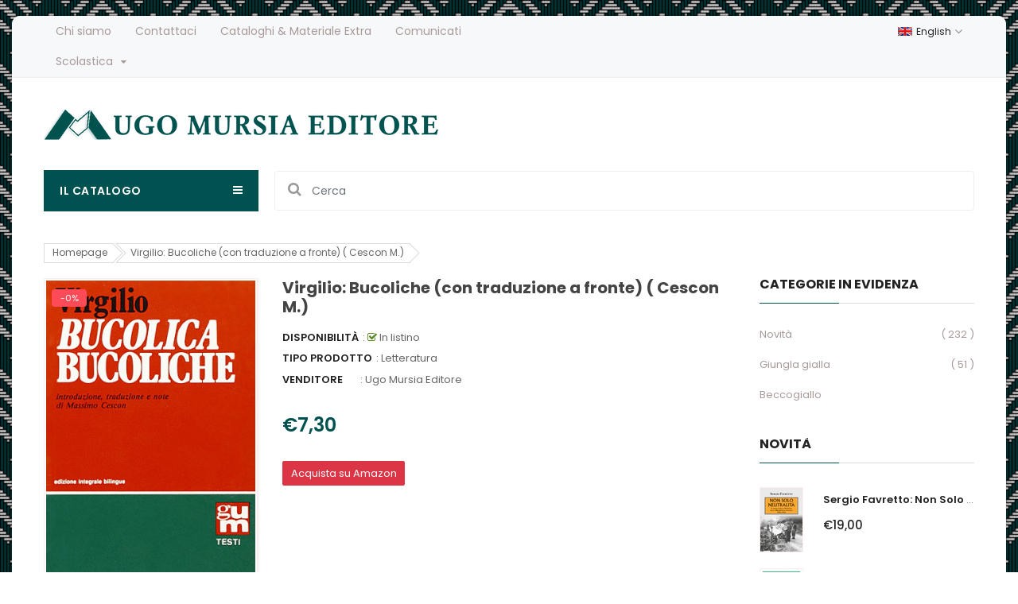

--- FILE ---
content_type: text/html; charset=utf-8
request_url: https://www.mursia.com/products/21233
body_size: 24888
content:
<!doctype html>
<!--[if IE 9]> <html class="ie9 no-js" lang="it"> <![endif]-->
<!--[if (gt IE 9)|!(IE)]><!--> 
<html class="no-js" lang="it"> <!--<![endif]-->
  <head>
    <!-- Basic page -->
    <meta charset="utf-8">
    <meta name="viewport" content="width=device-width,user-scalable=1">
    <meta name="theme-color" content="#7796a8">
    <link rel="canonical" href="https://www.mursia.com/products/21233">

    <!-- Favicon -->
    
    <link rel="shortcut icon" href="//www.mursia.com/cdn/shop/files/logomursiagrande_32x32.png?v=1614291777" type="image/png">
    

    <!-- Title and description -->
    <title>
      Virgilio: Bucoliche (con traduzione a fronte) ( Cescon M.) &ndash; Ugo Mursia Editore
    </title>

    
    <meta name="description" content="VirgilioBucolica - Bucolicheintroduzione, traduzione e note di Massimo Cescon Scritte tra il 42 e il 39 a.C., al culmine di una giovinezza che in esse trovò una sintesi quasi perfetta, le Bucoliche inaugurano il mondo virgiliano con un miracoloso volo di poesia, in cui il modello rappresentato dall’idillio teocriteo di">
    
    
    <!-- Script -->
    
<script src="//ajax.googleapis.com/ajax/libs/jquery/1.11.0/jquery.min.js" ></script>
<script src="https://maxcdn.bootstrapcdn.com/bootstrap/4.0.0/js/bootstrap.min.js"></script>
<script src="//www.mursia.com/cdn/shop/t/2/assets/slick.min.js?v=89980774482270015571596044818" ></script>
<script src="//www.mursia.com/cdn/shop/t/2/assets/ss_custom.js?v=65073916434721034821596044820" ></script>
<script src="//www.mursia.com/cdn/shop/t/2/assets/jquery-cookie.min.js?v=9607349207001725821596044805" ></script>
<script src="//www.mursia.com/cdn/shopifycloud/storefront/assets/themes_support/api.jquery-7ab1a3a4.js" ></script>
<script src="//www.mursia.com/cdn/shop/t/2/assets/libs.js?v=18317892447921323421596044811" ></script>
<script src="//www.mursia.com/cdn/shop/t/2/assets/wish-list.js?v=155482163504671021941596044824" ></script>
<script src="//www.mursia.com/cdn/shop/t/2/assets/owl.carousel.min.js?v=75813715580695946121596044814" ></script>
<script src="//www.mursia.com/cdn/shopifycloud/storefront/assets/themes_support/option_selection-b017cd28.js" ></script>
<script src="//www.mursia.com/cdn/shop/t/2/assets/sticky-kit.min.js?v=39104861220950804071596044820" ></script>


<script src="//www.mursia.com/cdn/shop/t/2/assets/jquery.fancybox.pack.js?v=98388074616830255951596044807" ></script>


<script>
  
  window.money_format = "€{{amount_with_comma_separator}} EUR";
  window.shop_currency = "EUR";
  window.show_multiple_currencies = false;
  window.use_color_swatch = true;
  window.file_url = "//www.mursia.com/cdn/shop/files/?2032"; 
  window.theme_load = "//www.mursia.com/cdn/shop/t/2/assets/ajax-loader.gif?v=41356863302472015721596044788"; 
  window.filter_mul_choice = true;
  //Product Detail - Add to cart
  window.btn_addToCart = '#btnAddtocart';
  window.product_detail_form = '#AddToCartForm';
  window.product_detail_name = '.product-info h1';
  window.product_detail_mainImg = '.product-single-photos img';
  window.addcart_susscess = "";
  window.cart_count = ".mini-cart .cart-count";
  window.cart_total = ".mini-cart .cart-total";
  window.addcart_susscess = "";
  window.trans_text = {
    in_stock: "In listino",
    many_in_stock: "Molte copie in magazzino",
    out_of_stock: "Copie esaurite",
    add_to_cart: "Aggiungi al carrello",
    sold_out: "Esaurito",
    unavailable: "Non disponibile"
  };

</script>










    
 
 




<script>
  window.file_url = "//www.mursia.com/cdn/shop/files/?2032"; 
  window.theme_load = "//www.mursia.com/cdn/shop/t/2/assets/ajax-loader.gif?v=41356863302472015721596044788"; 

  window.filter_mul_choice = true;

  //Product Detail - Add to cart
  window.btn_addToCart = '#btnAddtocart';
  window.product_detail_form = '#AddToCartForm';
  window.product_detail_name = '.product-info h1';
  window.product_detail_mainImg = '.product-single-photos img';
  window.addcart_susscess = "popup";

  window.cart_count = ".mini-cart .cart-count";
  window.cart_total = ".mini-cart .cart-total";
  window.trans_text = {
    in_stock: "In listino",
    many_in_stock: "Molte copie in magazzino",
    out_of_stock: "Copie esaurite",
    add_to_cart: "Aggiungi al carrello",
    buy_amazon_link: "Compra su amazon (in arrivo a breve)",
    sold_out: "Esaurito",
    unavailable: "Non disponibile"
  };	
</script>

    <link rel="stylesheet" href="//maxcdn.bootstrapcdn.com/font-awesome/4.7.0/css/font-awesome.min.css">
<link rel="stylesheet" type="text/css" href="//cdn.jsdelivr.net/jquery.slick/1.6.0/slick.css"/>
<link href="https://fonts.googleapis.com/icon?family=Material+Icons" rel="stylesheet">
<link href="//www.mursia.com/cdn/shop/t/2/assets/theme-config.scss.css?v=3554356857257930031764672883" rel="stylesheet" type="text/css" media="all" />
<link href="//www.mursia.com/cdn/shop/t/2/assets/theme-style.scss.css?v=134287500662695177801764672882" rel="stylesheet" type="text/css" media="all" />
<link href="//www.mursia.com/cdn/shop/t/2/assets/theme-sections.scss.css?v=144299812075598584061704385633" rel="stylesheet" type="text/css" media="all" />
<link href="//www.mursia.com/cdn/shop/t/2/assets/theme-responsive.scss.css?v=179985872473098307211598626975" rel="stylesheet" type="text/css" media="all" />
<link href="//www.mursia.com/cdn/shop/t/2/assets/animate.css?v=59079090248366158511596044789" rel="stylesheet" type="text/css" media="all" />
<link href="//www.mursia.com/cdn/shop/t/2/assets/owl.carousel.min.css?v=100847393044616809951596044814" rel="stylesheet" type="text/css" media="all" />
<link href="//www.mursia.com/cdn/shop/t/2/assets/jquery.fancybox.css?v=137092036291199092101596044807" rel="stylesheet" type="text/css" media="all" />

    
<script type="text/javascript">
  WebFontConfig = {
    google: { families: [ 
      
          'Poppins:100,200,300,400,500,600,700,800,900'
	  
      
      
      	
      		,
      	      
        'Poppins:100,200,300,400,500,600,700,800,900'
	  
      
      
      	
      		,
      	      
        'Poppins:100,200,300,400,500,600,700,800,900'
	  
    ] }
  };
  (function() {
    var wf = document.createElement('script');
    wf.src = ('https:' == document.location.protocol ? 'https' : 'http') +
      '://ajax.googleapis.com/ajax/libs/webfont/1/webfont.js';
    wf.type = 'text/javascript';
    wf.async = 'true';
    var s = document.getElementsByTagName('script')[0];
    s.parentNode.insertBefore(wf, s);
  })(); 
</script>

    
    <!-- /snippets/social-meta-tags.liquid -->
<meta property="og:site_name" content="Ugo Mursia Editore">
<meta property="og:url" content="https://www.mursia.com/products/21233">
<meta property="og:title" content="Virgilio: Bucoliche (con traduzione a fronte)  ( Cescon M.)">
<meta property="og:type" content="product">
<meta property="og:description" content="VirgilioBucolica - Bucolicheintroduzione, traduzione e note di Massimo Cescon Scritte tra il 42 e il 39 a.C., al culmine di una giovinezza che in esse trovò una sintesi quasi perfetta, le Bucoliche inaugurano il mondo virgiliano con un miracoloso volo di poesia, in cui il modello rappresentato dall’idillio teocriteo di"><meta property="og:price:amount" content="7,30">
  <meta property="og:price:currency" content="EUR"><meta property="og:image" content="http://www.mursia.com/cdn/shop/files/71z0uvjU9tL._SL1268_1024x1024.jpg?v=1761654272">
<meta property="og:image:secure_url" content="https://www.mursia.com/cdn/shop/files/71z0uvjU9tL._SL1268_1024x1024.jpg?v=1761654272">

<meta name="twitter:site" content="@">
<meta name="twitter:card" content="summary_large_image">
<meta name="twitter:title" content="Virgilio: Bucoliche (con traduzione a fronte)  ( Cescon M.)">
<meta name="twitter:description" content="VirgilioBucolica - Bucolicheintroduzione, traduzione e note di Massimo Cescon Scritte tra il 42 e il 39 a.C., al culmine di una giovinezza che in esse trovò una sintesi quasi perfetta, le Bucoliche inaugurano il mondo virgiliano con un miracoloso volo di poesia, in cui il modello rappresentato dall’idillio teocriteo di">

    
    <script>
      Shopify.Products.showRecentlyViewed( { howManyToShow:4 } );  
      Shopify.Products.recordRecentlyViewed();
    </script>
    
    <script>window.performance && window.performance.mark && window.performance.mark('shopify.content_for_header.start');</script><meta id="shopify-digital-wallet" name="shopify-digital-wallet" content="/44461719715/digital_wallets/dialog">
<meta name="shopify-checkout-api-token" content="621836479aefad1515ede9a399eaf6e7">
<meta id="in-context-paypal-metadata" data-shop-id="44461719715" data-venmo-supported="false" data-environment="production" data-locale="it_IT" data-paypal-v4="true" data-currency="EUR">
<link rel="alternate" type="application/json+oembed" href="https://www.mursia.com/products/21233.oembed">
<script async="async" src="/checkouts/internal/preloads.js?locale=it-IT"></script>
<link rel="preconnect" href="https://shop.app" crossorigin="anonymous">
<script async="async" src="https://shop.app/checkouts/internal/preloads.js?locale=it-IT&shop_id=44461719715" crossorigin="anonymous"></script>
<script id="apple-pay-shop-capabilities" type="application/json">{"shopId":44461719715,"countryCode":"IT","currencyCode":"EUR","merchantCapabilities":["supports3DS"],"merchantId":"gid:\/\/shopify\/Shop\/44461719715","merchantName":"Ugo Mursia Editore","requiredBillingContactFields":["postalAddress","email","phone"],"requiredShippingContactFields":["postalAddress","email","phone"],"shippingType":"shipping","supportedNetworks":["visa","maestro","masterCard","amex"],"total":{"type":"pending","label":"Ugo Mursia Editore","amount":"1.00"},"shopifyPaymentsEnabled":true,"supportsSubscriptions":true}</script>
<script id="shopify-features" type="application/json">{"accessToken":"621836479aefad1515ede9a399eaf6e7","betas":["rich-media-storefront-analytics"],"domain":"www.mursia.com","predictiveSearch":true,"shopId":44461719715,"locale":"it"}</script>
<script>var Shopify = Shopify || {};
Shopify.shop = "mursia.myshopify.com";
Shopify.locale = "it";
Shopify.currency = {"active":"EUR","rate":"1.0"};
Shopify.country = "IT";
Shopify.theme = {"name":"Theme export  prova-mursia-myshopify-com-ss-rem...","id":106726195363,"schema_name":"Ss_BigSale","schema_version":"1.0.0","theme_store_id":null,"role":"main"};
Shopify.theme.handle = "null";
Shopify.theme.style = {"id":null,"handle":null};
Shopify.cdnHost = "www.mursia.com/cdn";
Shopify.routes = Shopify.routes || {};
Shopify.routes.root = "/";</script>
<script type="module">!function(o){(o.Shopify=o.Shopify||{}).modules=!0}(window);</script>
<script>!function(o){function n(){var o=[];function n(){o.push(Array.prototype.slice.apply(arguments))}return n.q=o,n}var t=o.Shopify=o.Shopify||{};t.loadFeatures=n(),t.autoloadFeatures=n()}(window);</script>
<script>
  window.ShopifyPay = window.ShopifyPay || {};
  window.ShopifyPay.apiHost = "shop.app\/pay";
  window.ShopifyPay.redirectState = null;
</script>
<script id="shop-js-analytics" type="application/json">{"pageType":"product"}</script>
<script defer="defer" async type="module" src="//www.mursia.com/cdn/shopifycloud/shop-js/modules/v2/client.init-shop-cart-sync_B0kkjBRt.it.esm.js"></script>
<script defer="defer" async type="module" src="//www.mursia.com/cdn/shopifycloud/shop-js/modules/v2/chunk.common_AgTufRUD.esm.js"></script>
<script type="module">
  await import("//www.mursia.com/cdn/shopifycloud/shop-js/modules/v2/client.init-shop-cart-sync_B0kkjBRt.it.esm.js");
await import("//www.mursia.com/cdn/shopifycloud/shop-js/modules/v2/chunk.common_AgTufRUD.esm.js");

  window.Shopify.SignInWithShop?.initShopCartSync?.({"fedCMEnabled":true,"windoidEnabled":true});

</script>
<script>
  window.Shopify = window.Shopify || {};
  if (!window.Shopify.featureAssets) window.Shopify.featureAssets = {};
  window.Shopify.featureAssets['shop-js'] = {"shop-cart-sync":["modules/v2/client.shop-cart-sync_XOjUULQV.it.esm.js","modules/v2/chunk.common_AgTufRUD.esm.js"],"init-fed-cm":["modules/v2/client.init-fed-cm_CFGyCp6W.it.esm.js","modules/v2/chunk.common_AgTufRUD.esm.js"],"shop-button":["modules/v2/client.shop-button_D8PBjgvE.it.esm.js","modules/v2/chunk.common_AgTufRUD.esm.js"],"shop-cash-offers":["modules/v2/client.shop-cash-offers_UU-Uz0VT.it.esm.js","modules/v2/chunk.common_AgTufRUD.esm.js","modules/v2/chunk.modal_B6cKP347.esm.js"],"init-windoid":["modules/v2/client.init-windoid_DoFDvLIZ.it.esm.js","modules/v2/chunk.common_AgTufRUD.esm.js"],"shop-toast-manager":["modules/v2/client.shop-toast-manager_B4ykeoIZ.it.esm.js","modules/v2/chunk.common_AgTufRUD.esm.js"],"init-shop-email-lookup-coordinator":["modules/v2/client.init-shop-email-lookup-coordinator_CSPRSD92.it.esm.js","modules/v2/chunk.common_AgTufRUD.esm.js"],"init-shop-cart-sync":["modules/v2/client.init-shop-cart-sync_B0kkjBRt.it.esm.js","modules/v2/chunk.common_AgTufRUD.esm.js"],"avatar":["modules/v2/client.avatar_BTnouDA3.it.esm.js"],"pay-button":["modules/v2/client.pay-button_CPiJlQ5G.it.esm.js","modules/v2/chunk.common_AgTufRUD.esm.js"],"init-customer-accounts":["modules/v2/client.init-customer-accounts_C_Urp9Ri.it.esm.js","modules/v2/client.shop-login-button_BPreIq_c.it.esm.js","modules/v2/chunk.common_AgTufRUD.esm.js","modules/v2/chunk.modal_B6cKP347.esm.js"],"init-shop-for-new-customer-accounts":["modules/v2/client.init-shop-for-new-customer-accounts_Yq_StG--.it.esm.js","modules/v2/client.shop-login-button_BPreIq_c.it.esm.js","modules/v2/chunk.common_AgTufRUD.esm.js","modules/v2/chunk.modal_B6cKP347.esm.js"],"shop-login-button":["modules/v2/client.shop-login-button_BPreIq_c.it.esm.js","modules/v2/chunk.common_AgTufRUD.esm.js","modules/v2/chunk.modal_B6cKP347.esm.js"],"init-customer-accounts-sign-up":["modules/v2/client.init-customer-accounts-sign-up_DwpZPwLB.it.esm.js","modules/v2/client.shop-login-button_BPreIq_c.it.esm.js","modules/v2/chunk.common_AgTufRUD.esm.js","modules/v2/chunk.modal_B6cKP347.esm.js"],"shop-follow-button":["modules/v2/client.shop-follow-button_DF4PngeR.it.esm.js","modules/v2/chunk.common_AgTufRUD.esm.js","modules/v2/chunk.modal_B6cKP347.esm.js"],"checkout-modal":["modules/v2/client.checkout-modal_oq8wp8Y_.it.esm.js","modules/v2/chunk.common_AgTufRUD.esm.js","modules/v2/chunk.modal_B6cKP347.esm.js"],"lead-capture":["modules/v2/client.lead-capture_gcFup1jy.it.esm.js","modules/v2/chunk.common_AgTufRUD.esm.js","modules/v2/chunk.modal_B6cKP347.esm.js"],"shop-login":["modules/v2/client.shop-login_DiId8eKP.it.esm.js","modules/v2/chunk.common_AgTufRUD.esm.js","modules/v2/chunk.modal_B6cKP347.esm.js"],"payment-terms":["modules/v2/client.payment-terms_DTfZn2x7.it.esm.js","modules/v2/chunk.common_AgTufRUD.esm.js","modules/v2/chunk.modal_B6cKP347.esm.js"]};
</script>
<script>(function() {
  var isLoaded = false;
  function asyncLoad() {
    if (isLoaded) return;
    isLoaded = true;
    var urls = ["https:\/\/cdn.nfcube.com\/instafeed-37ea71d0acb092323e5f975fe9c29626.js?shop=mursia.myshopify.com"];
    for (var i = 0; i < urls.length; i++) {
      var s = document.createElement('script');
      s.type = 'text/javascript';
      s.async = true;
      s.src = urls[i];
      var x = document.getElementsByTagName('script')[0];
      x.parentNode.insertBefore(s, x);
    }
  };
  if(window.attachEvent) {
    window.attachEvent('onload', asyncLoad);
  } else {
    window.addEventListener('load', asyncLoad, false);
  }
})();</script>
<script id="__st">var __st={"a":44461719715,"offset":3600,"reqid":"7b759d68-7136-4e2e-80f1-aa87a2fc5939-1768604286","pageurl":"www.mursia.com\/products\/21233","u":"02b45cd7427b","p":"product","rtyp":"product","rid":5552875372707};</script>
<script>window.ShopifyPaypalV4VisibilityTracking = true;</script>
<script id="captcha-bootstrap">!function(){'use strict';const t='contact',e='account',n='new_comment',o=[[t,t],['blogs',n],['comments',n],[t,'customer']],c=[[e,'customer_login'],[e,'guest_login'],[e,'recover_customer_password'],[e,'create_customer']],r=t=>t.map((([t,e])=>`form[action*='/${t}']:not([data-nocaptcha='true']) input[name='form_type'][value='${e}']`)).join(','),a=t=>()=>t?[...document.querySelectorAll(t)].map((t=>t.form)):[];function s(){const t=[...o],e=r(t);return a(e)}const i='password',u='form_key',d=['recaptcha-v3-token','g-recaptcha-response','h-captcha-response',i],f=()=>{try{return window.sessionStorage}catch{return}},m='__shopify_v',_=t=>t.elements[u];function p(t,e,n=!1){try{const o=window.sessionStorage,c=JSON.parse(o.getItem(e)),{data:r}=function(t){const{data:e,action:n}=t;return t[m]||n?{data:e,action:n}:{data:t,action:n}}(c);for(const[e,n]of Object.entries(r))t.elements[e]&&(t.elements[e].value=n);n&&o.removeItem(e)}catch(o){console.error('form repopulation failed',{error:o})}}const l='form_type',E='cptcha';function T(t){t.dataset[E]=!0}const w=window,h=w.document,L='Shopify',v='ce_forms',y='captcha';let A=!1;((t,e)=>{const n=(g='f06e6c50-85a8-45c8-87d0-21a2b65856fe',I='https://cdn.shopify.com/shopifycloud/storefront-forms-hcaptcha/ce_storefront_forms_captcha_hcaptcha.v1.5.2.iife.js',D={infoText:'Protetto da hCaptcha',privacyText:'Privacy',termsText:'Termini'},(t,e,n)=>{const o=w[L][v],c=o.bindForm;if(c)return c(t,g,e,D).then(n);var r;o.q.push([[t,g,e,D],n]),r=I,A||(h.body.append(Object.assign(h.createElement('script'),{id:'captcha-provider',async:!0,src:r})),A=!0)});var g,I,D;w[L]=w[L]||{},w[L][v]=w[L][v]||{},w[L][v].q=[],w[L][y]=w[L][y]||{},w[L][y].protect=function(t,e){n(t,void 0,e),T(t)},Object.freeze(w[L][y]),function(t,e,n,w,h,L){const[v,y,A,g]=function(t,e,n){const i=e?o:[],u=t?c:[],d=[...i,...u],f=r(d),m=r(i),_=r(d.filter((([t,e])=>n.includes(e))));return[a(f),a(m),a(_),s()]}(w,h,L),I=t=>{const e=t.target;return e instanceof HTMLFormElement?e:e&&e.form},D=t=>v().includes(t);t.addEventListener('submit',(t=>{const e=I(t);if(!e)return;const n=D(e)&&!e.dataset.hcaptchaBound&&!e.dataset.recaptchaBound,o=_(e),c=g().includes(e)&&(!o||!o.value);(n||c)&&t.preventDefault(),c&&!n&&(function(t){try{if(!f())return;!function(t){const e=f();if(!e)return;const n=_(t);if(!n)return;const o=n.value;o&&e.removeItem(o)}(t);const e=Array.from(Array(32),(()=>Math.random().toString(36)[2])).join('');!function(t,e){_(t)||t.append(Object.assign(document.createElement('input'),{type:'hidden',name:u})),t.elements[u].value=e}(t,e),function(t,e){const n=f();if(!n)return;const o=[...t.querySelectorAll(`input[type='${i}']`)].map((({name:t})=>t)),c=[...d,...o],r={};for(const[a,s]of new FormData(t).entries())c.includes(a)||(r[a]=s);n.setItem(e,JSON.stringify({[m]:1,action:t.action,data:r}))}(t,e)}catch(e){console.error('failed to persist form',e)}}(e),e.submit())}));const S=(t,e)=>{t&&!t.dataset[E]&&(n(t,e.some((e=>e===t))),T(t))};for(const o of['focusin','change'])t.addEventListener(o,(t=>{const e=I(t);D(e)&&S(e,y())}));const B=e.get('form_key'),M=e.get(l),P=B&&M;t.addEventListener('DOMContentLoaded',(()=>{const t=y();if(P)for(const e of t)e.elements[l].value===M&&p(e,B);[...new Set([...A(),...v().filter((t=>'true'===t.dataset.shopifyCaptcha))])].forEach((e=>S(e,t)))}))}(h,new URLSearchParams(w.location.search),n,t,e,['guest_login'])})(!0,!0)}();</script>
<script integrity="sha256-4kQ18oKyAcykRKYeNunJcIwy7WH5gtpwJnB7kiuLZ1E=" data-source-attribution="shopify.loadfeatures" defer="defer" src="//www.mursia.com/cdn/shopifycloud/storefront/assets/storefront/load_feature-a0a9edcb.js" crossorigin="anonymous"></script>
<script crossorigin="anonymous" defer="defer" src="//www.mursia.com/cdn/shopifycloud/storefront/assets/shopify_pay/storefront-65b4c6d7.js?v=20250812"></script>
<script data-source-attribution="shopify.dynamic_checkout.dynamic.init">var Shopify=Shopify||{};Shopify.PaymentButton=Shopify.PaymentButton||{isStorefrontPortableWallets:!0,init:function(){window.Shopify.PaymentButton.init=function(){};var t=document.createElement("script");t.src="https://www.mursia.com/cdn/shopifycloud/portable-wallets/latest/portable-wallets.it.js",t.type="module",document.head.appendChild(t)}};
</script>
<script data-source-attribution="shopify.dynamic_checkout.buyer_consent">
  function portableWalletsHideBuyerConsent(e){var t=document.getElementById("shopify-buyer-consent"),n=document.getElementById("shopify-subscription-policy-button");t&&n&&(t.classList.add("hidden"),t.setAttribute("aria-hidden","true"),n.removeEventListener("click",e))}function portableWalletsShowBuyerConsent(e){var t=document.getElementById("shopify-buyer-consent"),n=document.getElementById("shopify-subscription-policy-button");t&&n&&(t.classList.remove("hidden"),t.removeAttribute("aria-hidden"),n.addEventListener("click",e))}window.Shopify?.PaymentButton&&(window.Shopify.PaymentButton.hideBuyerConsent=portableWalletsHideBuyerConsent,window.Shopify.PaymentButton.showBuyerConsent=portableWalletsShowBuyerConsent);
</script>
<script data-source-attribution="shopify.dynamic_checkout.cart.bootstrap">document.addEventListener("DOMContentLoaded",(function(){function t(){return document.querySelector("shopify-accelerated-checkout-cart, shopify-accelerated-checkout")}if(t())Shopify.PaymentButton.init();else{new MutationObserver((function(e,n){t()&&(Shopify.PaymentButton.init(),n.disconnect())})).observe(document.body,{childList:!0,subtree:!0})}}));
</script>
<link id="shopify-accelerated-checkout-styles" rel="stylesheet" media="screen" href="https://www.mursia.com/cdn/shopifycloud/portable-wallets/latest/accelerated-checkout-backwards-compat.css" crossorigin="anonymous">
<style id="shopify-accelerated-checkout-cart">
        #shopify-buyer-consent {
  margin-top: 1em;
  display: inline-block;
  width: 100%;
}

#shopify-buyer-consent.hidden {
  display: none;
}

#shopify-subscription-policy-button {
  background: none;
  border: none;
  padding: 0;
  text-decoration: underline;
  font-size: inherit;
  cursor: pointer;
}

#shopify-subscription-policy-button::before {
  box-shadow: none;
}

      </style>

<script>window.performance && window.performance.mark && window.performance.mark('shopify.content_for_header.end');</script>
  <link href="https://monorail-edge.shopifysvc.com" rel="dns-prefetch">
<script>(function(){if ("sendBeacon" in navigator && "performance" in window) {try {var session_token_from_headers = performance.getEntriesByType('navigation')[0].serverTiming.find(x => x.name == '_s').description;} catch {var session_token_from_headers = undefined;}var session_cookie_matches = document.cookie.match(/_shopify_s=([^;]*)/);var session_token_from_cookie = session_cookie_matches && session_cookie_matches.length === 2 ? session_cookie_matches[1] : "";var session_token = session_token_from_headers || session_token_from_cookie || "";function handle_abandonment_event(e) {var entries = performance.getEntries().filter(function(entry) {return /monorail-edge.shopifysvc.com/.test(entry.name);});if (!window.abandonment_tracked && entries.length === 0) {window.abandonment_tracked = true;var currentMs = Date.now();var navigation_start = performance.timing.navigationStart;var payload = {shop_id: 44461719715,url: window.location.href,navigation_start,duration: currentMs - navigation_start,session_token,page_type: "product"};window.navigator.sendBeacon("https://monorail-edge.shopifysvc.com/v1/produce", JSON.stringify({schema_id: "online_store_buyer_site_abandonment/1.1",payload: payload,metadata: {event_created_at_ms: currentMs,event_sent_at_ms: currentMs}}));}}window.addEventListener('pagehide', handle_abandonment_event);}}());</script>
<script id="web-pixels-manager-setup">(function e(e,d,r,n,o){if(void 0===o&&(o={}),!Boolean(null===(a=null===(i=window.Shopify)||void 0===i?void 0:i.analytics)||void 0===a?void 0:a.replayQueue)){var i,a;window.Shopify=window.Shopify||{};var t=window.Shopify;t.analytics=t.analytics||{};var s=t.analytics;s.replayQueue=[],s.publish=function(e,d,r){return s.replayQueue.push([e,d,r]),!0};try{self.performance.mark("wpm:start")}catch(e){}var l=function(){var e={modern:/Edge?\/(1{2}[4-9]|1[2-9]\d|[2-9]\d{2}|\d{4,})\.\d+(\.\d+|)|Firefox\/(1{2}[4-9]|1[2-9]\d|[2-9]\d{2}|\d{4,})\.\d+(\.\d+|)|Chrom(ium|e)\/(9{2}|\d{3,})\.\d+(\.\d+|)|(Maci|X1{2}).+ Version\/(15\.\d+|(1[6-9]|[2-9]\d|\d{3,})\.\d+)([,.]\d+|)( \(\w+\)|)( Mobile\/\w+|) Safari\/|Chrome.+OPR\/(9{2}|\d{3,})\.\d+\.\d+|(CPU[ +]OS|iPhone[ +]OS|CPU[ +]iPhone|CPU IPhone OS|CPU iPad OS)[ +]+(15[._]\d+|(1[6-9]|[2-9]\d|\d{3,})[._]\d+)([._]\d+|)|Android:?[ /-](13[3-9]|1[4-9]\d|[2-9]\d{2}|\d{4,})(\.\d+|)(\.\d+|)|Android.+Firefox\/(13[5-9]|1[4-9]\d|[2-9]\d{2}|\d{4,})\.\d+(\.\d+|)|Android.+Chrom(ium|e)\/(13[3-9]|1[4-9]\d|[2-9]\d{2}|\d{4,})\.\d+(\.\d+|)|SamsungBrowser\/([2-9]\d|\d{3,})\.\d+/,legacy:/Edge?\/(1[6-9]|[2-9]\d|\d{3,})\.\d+(\.\d+|)|Firefox\/(5[4-9]|[6-9]\d|\d{3,})\.\d+(\.\d+|)|Chrom(ium|e)\/(5[1-9]|[6-9]\d|\d{3,})\.\d+(\.\d+|)([\d.]+$|.*Safari\/(?![\d.]+ Edge\/[\d.]+$))|(Maci|X1{2}).+ Version\/(10\.\d+|(1[1-9]|[2-9]\d|\d{3,})\.\d+)([,.]\d+|)( \(\w+\)|)( Mobile\/\w+|) Safari\/|Chrome.+OPR\/(3[89]|[4-9]\d|\d{3,})\.\d+\.\d+|(CPU[ +]OS|iPhone[ +]OS|CPU[ +]iPhone|CPU IPhone OS|CPU iPad OS)[ +]+(10[._]\d+|(1[1-9]|[2-9]\d|\d{3,})[._]\d+)([._]\d+|)|Android:?[ /-](13[3-9]|1[4-9]\d|[2-9]\d{2}|\d{4,})(\.\d+|)(\.\d+|)|Mobile Safari.+OPR\/([89]\d|\d{3,})\.\d+\.\d+|Android.+Firefox\/(13[5-9]|1[4-9]\d|[2-9]\d{2}|\d{4,})\.\d+(\.\d+|)|Android.+Chrom(ium|e)\/(13[3-9]|1[4-9]\d|[2-9]\d{2}|\d{4,})\.\d+(\.\d+|)|Android.+(UC? ?Browser|UCWEB|U3)[ /]?(15\.([5-9]|\d{2,})|(1[6-9]|[2-9]\d|\d{3,})\.\d+)\.\d+|SamsungBrowser\/(5\.\d+|([6-9]|\d{2,})\.\d+)|Android.+MQ{2}Browser\/(14(\.(9|\d{2,})|)|(1[5-9]|[2-9]\d|\d{3,})(\.\d+|))(\.\d+|)|K[Aa][Ii]OS\/(3\.\d+|([4-9]|\d{2,})\.\d+)(\.\d+|)/},d=e.modern,r=e.legacy,n=navigator.userAgent;return n.match(d)?"modern":n.match(r)?"legacy":"unknown"}(),u="modern"===l?"modern":"legacy",c=(null!=n?n:{modern:"",legacy:""})[u],f=function(e){return[e.baseUrl,"/wpm","/b",e.hashVersion,"modern"===e.buildTarget?"m":"l",".js"].join("")}({baseUrl:d,hashVersion:r,buildTarget:u}),m=function(e){var d=e.version,r=e.bundleTarget,n=e.surface,o=e.pageUrl,i=e.monorailEndpoint;return{emit:function(e){var a=e.status,t=e.errorMsg,s=(new Date).getTime(),l=JSON.stringify({metadata:{event_sent_at_ms:s},events:[{schema_id:"web_pixels_manager_load/3.1",payload:{version:d,bundle_target:r,page_url:o,status:a,surface:n,error_msg:t},metadata:{event_created_at_ms:s}}]});if(!i)return console&&console.warn&&console.warn("[Web Pixels Manager] No Monorail endpoint provided, skipping logging."),!1;try{return self.navigator.sendBeacon.bind(self.navigator)(i,l)}catch(e){}var u=new XMLHttpRequest;try{return u.open("POST",i,!0),u.setRequestHeader("Content-Type","text/plain"),u.send(l),!0}catch(e){return console&&console.warn&&console.warn("[Web Pixels Manager] Got an unhandled error while logging to Monorail."),!1}}}}({version:r,bundleTarget:l,surface:e.surface,pageUrl:self.location.href,monorailEndpoint:e.monorailEndpoint});try{o.browserTarget=l,function(e){var d=e.src,r=e.async,n=void 0===r||r,o=e.onload,i=e.onerror,a=e.sri,t=e.scriptDataAttributes,s=void 0===t?{}:t,l=document.createElement("script"),u=document.querySelector("head"),c=document.querySelector("body");if(l.async=n,l.src=d,a&&(l.integrity=a,l.crossOrigin="anonymous"),s)for(var f in s)if(Object.prototype.hasOwnProperty.call(s,f))try{l.dataset[f]=s[f]}catch(e){}if(o&&l.addEventListener("load",o),i&&l.addEventListener("error",i),u)u.appendChild(l);else{if(!c)throw new Error("Did not find a head or body element to append the script");c.appendChild(l)}}({src:f,async:!0,onload:function(){if(!function(){var e,d;return Boolean(null===(d=null===(e=window.Shopify)||void 0===e?void 0:e.analytics)||void 0===d?void 0:d.initialized)}()){var d=window.webPixelsManager.init(e)||void 0;if(d){var r=window.Shopify.analytics;r.replayQueue.forEach((function(e){var r=e[0],n=e[1],o=e[2];d.publishCustomEvent(r,n,o)})),r.replayQueue=[],r.publish=d.publishCustomEvent,r.visitor=d.visitor,r.initialized=!0}}},onerror:function(){return m.emit({status:"failed",errorMsg:"".concat(f," has failed to load")})},sri:function(e){var d=/^sha384-[A-Za-z0-9+/=]+$/;return"string"==typeof e&&d.test(e)}(c)?c:"",scriptDataAttributes:o}),m.emit({status:"loading"})}catch(e){m.emit({status:"failed",errorMsg:(null==e?void 0:e.message)||"Unknown error"})}}})({shopId: 44461719715,storefrontBaseUrl: "https://www.mursia.com",extensionsBaseUrl: "https://extensions.shopifycdn.com/cdn/shopifycloud/web-pixels-manager",monorailEndpoint: "https://monorail-edge.shopifysvc.com/unstable/produce_batch",surface: "storefront-renderer",enabledBetaFlags: ["2dca8a86"],webPixelsConfigList: [{"id":"shopify-app-pixel","configuration":"{}","eventPayloadVersion":"v1","runtimeContext":"STRICT","scriptVersion":"0450","apiClientId":"shopify-pixel","type":"APP","privacyPurposes":["ANALYTICS","MARKETING"]},{"id":"shopify-custom-pixel","eventPayloadVersion":"v1","runtimeContext":"LAX","scriptVersion":"0450","apiClientId":"shopify-pixel","type":"CUSTOM","privacyPurposes":["ANALYTICS","MARKETING"]}],isMerchantRequest: false,initData: {"shop":{"name":"Ugo Mursia Editore","paymentSettings":{"currencyCode":"EUR"},"myshopifyDomain":"mursia.myshopify.com","countryCode":"IT","storefrontUrl":"https:\/\/www.mursia.com"},"customer":null,"cart":null,"checkout":null,"productVariants":[{"price":{"amount":7.3,"currencyCode":"EUR"},"product":{"title":"Virgilio: Bucoliche (con traduzione a fronte)  ( Cescon M.)","vendor":"Ugo Mursia Editore","id":"5552875372707","untranslatedTitle":"Virgilio: Bucoliche (con traduzione a fronte)  ( Cescon M.)","url":"\/products\/21233","type":"Letteratura"},"id":"35669541912739","image":{"src":"\/\/www.mursia.com\/cdn\/shop\/files\/71z0uvjU9tL._SL1268.jpg?v=1761654272"},"sku":"21233","title":"Default Title","untranslatedTitle":"Default Title"}],"purchasingCompany":null},},"https://www.mursia.com/cdn","fcfee988w5aeb613cpc8e4bc33m6693e112",{"modern":"","legacy":""},{"shopId":"44461719715","storefrontBaseUrl":"https:\/\/www.mursia.com","extensionBaseUrl":"https:\/\/extensions.shopifycdn.com\/cdn\/shopifycloud\/web-pixels-manager","surface":"storefront-renderer","enabledBetaFlags":"[\"2dca8a86\"]","isMerchantRequest":"false","hashVersion":"fcfee988w5aeb613cpc8e4bc33m6693e112","publish":"custom","events":"[[\"page_viewed\",{}],[\"product_viewed\",{\"productVariant\":{\"price\":{\"amount\":7.3,\"currencyCode\":\"EUR\"},\"product\":{\"title\":\"Virgilio: Bucoliche (con traduzione a fronte)  ( Cescon M.)\",\"vendor\":\"Ugo Mursia Editore\",\"id\":\"5552875372707\",\"untranslatedTitle\":\"Virgilio: Bucoliche (con traduzione a fronte)  ( Cescon M.)\",\"url\":\"\/products\/21233\",\"type\":\"Letteratura\"},\"id\":\"35669541912739\",\"image\":{\"src\":\"\/\/www.mursia.com\/cdn\/shop\/files\/71z0uvjU9tL._SL1268.jpg?v=1761654272\"},\"sku\":\"21233\",\"title\":\"Default Title\",\"untranslatedTitle\":\"Default Title\"}}]]"});</script><script>
  window.ShopifyAnalytics = window.ShopifyAnalytics || {};
  window.ShopifyAnalytics.meta = window.ShopifyAnalytics.meta || {};
  window.ShopifyAnalytics.meta.currency = 'EUR';
  var meta = {"product":{"id":5552875372707,"gid":"gid:\/\/shopify\/Product\/5552875372707","vendor":"Ugo Mursia Editore","type":"Letteratura","handle":"21233","variants":[{"id":35669541912739,"price":730,"name":"Virgilio: Bucoliche (con traduzione a fronte)  ( Cescon M.)","public_title":null,"sku":"21233"}],"remote":false},"page":{"pageType":"product","resourceType":"product","resourceId":5552875372707,"requestId":"7b759d68-7136-4e2e-80f1-aa87a2fc5939-1768604286"}};
  for (var attr in meta) {
    window.ShopifyAnalytics.meta[attr] = meta[attr];
  }
</script>
<script class="analytics">
  (function () {
    var customDocumentWrite = function(content) {
      var jquery = null;

      if (window.jQuery) {
        jquery = window.jQuery;
      } else if (window.Checkout && window.Checkout.$) {
        jquery = window.Checkout.$;
      }

      if (jquery) {
        jquery('body').append(content);
      }
    };

    var hasLoggedConversion = function(token) {
      if (token) {
        return document.cookie.indexOf('loggedConversion=' + token) !== -1;
      }
      return false;
    }

    var setCookieIfConversion = function(token) {
      if (token) {
        var twoMonthsFromNow = new Date(Date.now());
        twoMonthsFromNow.setMonth(twoMonthsFromNow.getMonth() + 2);

        document.cookie = 'loggedConversion=' + token + '; expires=' + twoMonthsFromNow;
      }
    }

    var trekkie = window.ShopifyAnalytics.lib = window.trekkie = window.trekkie || [];
    if (trekkie.integrations) {
      return;
    }
    trekkie.methods = [
      'identify',
      'page',
      'ready',
      'track',
      'trackForm',
      'trackLink'
    ];
    trekkie.factory = function(method) {
      return function() {
        var args = Array.prototype.slice.call(arguments);
        args.unshift(method);
        trekkie.push(args);
        return trekkie;
      };
    };
    for (var i = 0; i < trekkie.methods.length; i++) {
      var key = trekkie.methods[i];
      trekkie[key] = trekkie.factory(key);
    }
    trekkie.load = function(config) {
      trekkie.config = config || {};
      trekkie.config.initialDocumentCookie = document.cookie;
      var first = document.getElementsByTagName('script')[0];
      var script = document.createElement('script');
      script.type = 'text/javascript';
      script.onerror = function(e) {
        var scriptFallback = document.createElement('script');
        scriptFallback.type = 'text/javascript';
        scriptFallback.onerror = function(error) {
                var Monorail = {
      produce: function produce(monorailDomain, schemaId, payload) {
        var currentMs = new Date().getTime();
        var event = {
          schema_id: schemaId,
          payload: payload,
          metadata: {
            event_created_at_ms: currentMs,
            event_sent_at_ms: currentMs
          }
        };
        return Monorail.sendRequest("https://" + monorailDomain + "/v1/produce", JSON.stringify(event));
      },
      sendRequest: function sendRequest(endpointUrl, payload) {
        // Try the sendBeacon API
        if (window && window.navigator && typeof window.navigator.sendBeacon === 'function' && typeof window.Blob === 'function' && !Monorail.isIos12()) {
          var blobData = new window.Blob([payload], {
            type: 'text/plain'
          });

          if (window.navigator.sendBeacon(endpointUrl, blobData)) {
            return true;
          } // sendBeacon was not successful

        } // XHR beacon

        var xhr = new XMLHttpRequest();

        try {
          xhr.open('POST', endpointUrl);
          xhr.setRequestHeader('Content-Type', 'text/plain');
          xhr.send(payload);
        } catch (e) {
          console.log(e);
        }

        return false;
      },
      isIos12: function isIos12() {
        return window.navigator.userAgent.lastIndexOf('iPhone; CPU iPhone OS 12_') !== -1 || window.navigator.userAgent.lastIndexOf('iPad; CPU OS 12_') !== -1;
      }
    };
    Monorail.produce('monorail-edge.shopifysvc.com',
      'trekkie_storefront_load_errors/1.1',
      {shop_id: 44461719715,
      theme_id: 106726195363,
      app_name: "storefront",
      context_url: window.location.href,
      source_url: "//www.mursia.com/cdn/s/trekkie.storefront.cd680fe47e6c39ca5d5df5f0a32d569bc48c0f27.min.js"});

        };
        scriptFallback.async = true;
        scriptFallback.src = '//www.mursia.com/cdn/s/trekkie.storefront.cd680fe47e6c39ca5d5df5f0a32d569bc48c0f27.min.js';
        first.parentNode.insertBefore(scriptFallback, first);
      };
      script.async = true;
      script.src = '//www.mursia.com/cdn/s/trekkie.storefront.cd680fe47e6c39ca5d5df5f0a32d569bc48c0f27.min.js';
      first.parentNode.insertBefore(script, first);
    };
    trekkie.load(
      {"Trekkie":{"appName":"storefront","development":false,"defaultAttributes":{"shopId":44461719715,"isMerchantRequest":null,"themeId":106726195363,"themeCityHash":"16138650035034781510","contentLanguage":"it","currency":"EUR","eventMetadataId":"b3652888-afec-4535-bc20-c0ee365407cb"},"isServerSideCookieWritingEnabled":true,"monorailRegion":"shop_domain","enabledBetaFlags":["65f19447"]},"Session Attribution":{},"S2S":{"facebookCapiEnabled":false,"source":"trekkie-storefront-renderer","apiClientId":580111}}
    );

    var loaded = false;
    trekkie.ready(function() {
      if (loaded) return;
      loaded = true;

      window.ShopifyAnalytics.lib = window.trekkie;

      var originalDocumentWrite = document.write;
      document.write = customDocumentWrite;
      try { window.ShopifyAnalytics.merchantGoogleAnalytics.call(this); } catch(error) {};
      document.write = originalDocumentWrite;

      window.ShopifyAnalytics.lib.page(null,{"pageType":"product","resourceType":"product","resourceId":5552875372707,"requestId":"7b759d68-7136-4e2e-80f1-aa87a2fc5939-1768604286","shopifyEmitted":true});

      var match = window.location.pathname.match(/checkouts\/(.+)\/(thank_you|post_purchase)/)
      var token = match? match[1]: undefined;
      if (!hasLoggedConversion(token)) {
        setCookieIfConversion(token);
        window.ShopifyAnalytics.lib.track("Viewed Product",{"currency":"EUR","variantId":35669541912739,"productId":5552875372707,"productGid":"gid:\/\/shopify\/Product\/5552875372707","name":"Virgilio: Bucoliche (con traduzione a fronte)  ( Cescon M.)","price":"7.30","sku":"21233","brand":"Ugo Mursia Editore","variant":null,"category":"Letteratura","nonInteraction":true,"remote":false},undefined,undefined,{"shopifyEmitted":true});
      window.ShopifyAnalytics.lib.track("monorail:\/\/trekkie_storefront_viewed_product\/1.1",{"currency":"EUR","variantId":35669541912739,"productId":5552875372707,"productGid":"gid:\/\/shopify\/Product\/5552875372707","name":"Virgilio: Bucoliche (con traduzione a fronte)  ( Cescon M.)","price":"7.30","sku":"21233","brand":"Ugo Mursia Editore","variant":null,"category":"Letteratura","nonInteraction":true,"remote":false,"referer":"https:\/\/www.mursia.com\/products\/21233"});
      }
    });


        var eventsListenerScript = document.createElement('script');
        eventsListenerScript.async = true;
        eventsListenerScript.src = "//www.mursia.com/cdn/shopifycloud/storefront/assets/shop_events_listener-3da45d37.js";
        document.getElementsByTagName('head')[0].appendChild(eventsListenerScript);

})();</script>
<script
  defer
  src="https://www.mursia.com/cdn/shopifycloud/perf-kit/shopify-perf-kit-3.0.4.min.js"
  data-application="storefront-renderer"
  data-shop-id="44461719715"
  data-render-region="gcp-us-east1"
  data-page-type="product"
  data-theme-instance-id="106726195363"
  data-theme-name="Ss_BigSale"
  data-theme-version="1.0.0"
  data-monorail-region="shop_domain"
  data-resource-timing-sampling-rate="10"
  data-shs="true"
  data-shs-beacon="true"
  data-shs-export-with-fetch="true"
  data-shs-logs-sample-rate="1"
  data-shs-beacon-endpoint="https://www.mursia.com/api/collect"
></script>
</head>
  <body class="template-product">
    <div id="wrapper" class="page-wrapper wrapper-rounded effect_10">
      <!--   Loading Site -->
      
      <div id="loadingSite">
        
        
        	<div class="cssload-loader">
  <span class="block-1"></span>
  <span class="block-2"></span>
  <span class="block-3"></span>
  <span class="block-4"></span>
  <span class="block-5"></span>
  <span class="block-6"></span>
  <span class="block-7"></span>
  <span class="block-8"></span>
  <span class="block-9"></span>
  <span class="block-10"></span>
  <span class="block-11"></span>
  <span class="block-12"></span>
  <span class="block-13"></span>
  <span class="block-14"></span>
  <span class="block-15"></span>
  <span class="block-16"></span>
</div>
        
      </div>
      
      <div id="shopify-section-header" class="shopify-section">

</div>
<!-- eMarket 1-->
<header id="header" class="header header-style1">

  
  <div class="header-top compad_hidden">
    <div class="container">
      <div class="row">  
        <div class="header-top-left form-inline col-xl-6 col-lg-7 col-md-12 col-sm-6 ">
              <div class="horizontal_menu">
          <div id="shopify-section-ss-mainmenu" class="shopify-section">


<div class="main-megamenu d-none d-lg-block">
  <nav class="main-wrap">
    <ul class="main-navigation nav hidden-tablet hidden-sm hidden-xs">
      
      
      


      
      
      
      
      
      
      
      

      
      
      
      

      
      
      
      
      
      
      
      
      
      
      
      
      
      
      
      
      
      
      
      
      
      

      
      
      
      

      
      
      
      
      
      
      
      
      
      
      
      
      
      
      
      
      
      
      
      
      
      

      
      
      
      

      
      
      
      
      
      
      
      
      
      
      
      
      
      
      
      
      
      
      
      
      
      

      
      
      
      

      
      
      
      
      
      
      
      
      
      
      
      
      
      
      
      
      
      
      
      
      
      
      
      

      
      
      
      

      
      
      
      
      
      
      
      
      
      
      
      
      
      
      
      
      
      
      
      
      
      

      
      
      
      

      
      
      
      
      
      
      
      
      
      
      
      
      
      
      
      
      
      
      
      
      
      

      
      
      
      

      
      
      
      
      
      
      
      
      
      
      
      
      
      
      
      
      
      
      
      
      
      

      
      
      
      

      
      
      
      
      
      
      
      
      
      
      
      
      
      
      
      
      
      
      
      
      
      
      
      

      
      
      
      

      
      
      
      
      
      
      
      
      
      
      
      
      
      
      
      
      
      
      
      
      
      

      
      
      
      

      
      
      
      
      
      
      
      
      
      
      
      
      
      
      
      
      
      
      
      
      
      

      
      
      
      

      
      
      
      
      
      
      
      
      
      
      
      
      
      
      
      
      
      
      
      
      
      

      
      
      
      

      
      
      
      
      
      
      
      
      
      
      
      
      
      
      
      
      
      
      
      
      
      
      
      

      
      
      
      

      
      
      
      
      
      
      
      
      
      
      
      
      
      
      
      
      
      
      
      
      
      

      
      
      
      

      
      
      
      
      
      
      
      
      
      
      
      
      
      
      
      
      
      
      
      
      
      

      
      
      
      

      
      
      
      
      
      
      
      
      
      
      
      
      
      
      
      
      
      
      
      
      
      

      
      
      
      

      
      
      
      
      
      
      
      
      
      
      
      
      
      
      
      
      
      
      
      
      
      
      
      

      
      
      
      

      
      
      
      
      
      
      
      
      
      
      
      
      
      
      
      
      
      
      
      
      
      

      
      
      
      

      
      
      
      
      
      
      
      
      
      
      
      
      
      
      
      
      
      
      
      
      
      

      
      
      
      

      
      
      
      
      
      
      
      
      
      
      
      
      
      
      
      
      
      
      
      
      
      

      
      
      
      

      
      
      
      
      
      
      
      
      
      
      
      
      
      
      
      
      
      
      
      <li class="ss_menu_lv1 menu_item">
        <a href="/pages/chi-siamo" title="">
    
          <span class="ss_megamenu_title">Chi siamo</span>
        </a>
      </li>
      
      
      
      
      


      
      
      
      
      
      
      
      

      
      
      
      

      
      
      
      
      
      
      
      
      
      
      
      
      
      
      
      
      
      
      
      
      
      

      
      
      
      

      
      
      
      
      
      
      
      
      
      
      
      
      
      
      
      
      
      
      
      
      
      

      
      
      
      

      
      
      
      
      
      
      
      
      
      
      
      
      
      
      
      
      
      
      
      
      
      

      
      
      
      

      
      
      
      
      
      
      
      
      
      
      
      
      
      
      
      
      
      
      
      
      
      
      
      

      
      
      
      

      
      
      
      
      
      
      
      
      
      
      
      
      
      
      
      
      
      
      
      
      
      

      
      
      
      

      
      
      
      
      
      
      
      
      
      
      
      
      
      
      
      
      
      
      
      
      
      

      
      
      
      

      
      
      
      
      
      
      
      
      
      
      
      
      
      
      
      
      
      
      
      
      
      

      
      
      
      

      
      
      
      
      
      
      
      
      
      
      
      
      
      
      
      
      
      
      
      
      
      
      
      

      
      
      
      

      
      
      
      
      
      
      
      
      
      
      
      
      
      
      
      
      
      
      
      
      
      

      
      
      
      

      
      
      
      
      
      
      
      
      
      
      
      
      
      
      
      
      
      
      
      
      
      

      
      
      
      

      
      
      
      
      
      
      
      
      
      
      
      
      
      
      
      
      
      
      
      
      
      

      
      
      
      

      
      
      
      
      
      
      
      
      
      
      
      
      
      
      
      
      
      
      
      
      
      
      
      

      
      
      
      

      
      
      
      
      
      
      
      
      
      
      
      
      
      
      
      
      
      
      
      
      
      

      
      
      
      

      
      
      
      
      
      
      
      
      
      
      
      
      
      
      
      
      
      
      
      
      
      

      
      
      
      

      
      
      
      
      
      
      
      
      
      
      
      
      
      
      
      
      
      
      
      
      
      

      
      
      
      

      
      
      
      
      
      
      
      
      
      
      
      
      
      
      
      
      
      
      
      
      
      
      
      

      
      
      
      

      
      
      
      
      
      
      
      
      
      
      
      
      
      
      
      
      
      
      
      
      
      

      
      
      
      

      
      
      
      
      
      
      
      
      
      
      
      
      
      
      
      
      
      
      
      
      
      

      
      
      
      

      
      
      
      
      
      
      
      
      
      
      
      
      
      
      
      
      
      
      
      
      
      

      
      
      
      

      
      
      
      
      
      
      
      
      
      
      
      
      
      
      
      
      
      
      
      <li class="ss_menu_lv1 menu_item">
        <a href="/pages/contattaci" title="">
    
          <span class="ss_megamenu_title">Contattaci</span>
        </a>
      </li>
      
      
      
      
      


      
      
      
      
      
      
      
      

      
      
      
      

      
      
      
      
      
      
      
      
      
      
      
      
      
      
      
      
      
      
      
      
      
      

      
      
      
      

      
      
      
      
      
      
      
      
      
      
      
      
      
      
      
      
      
      
      
      
      
      

      
      
      
      

      
      
      
      
      
      
      
      
      
      
      
      
      
      
      
      
      
      
      
      
      
      

      
      
      
      

      
      
      
      
      
      
      
      
      
      
      
      
      
      
      
      
      
      
      
      
      
      
      
      

      
      
      
      

      
      
      
      
      
      
      
      
      
      
      
      
      
      
      
      
      
      
      
      
      
      

      
      
      
      

      
      
      
      
      
      
      
      
      
      
      
      
      
      
      
      
      
      
      
      
      
      

      
      
      
      

      
      
      
      
      
      
      
      
      
      
      
      
      
      
      
      
      
      
      
      
      
      

      
      
      
      

      
      
      
      
      
      
      
      
      
      
      
      
      
      
      
      
      
      
      
      
      
      
      
      

      
      
      
      

      
      
      
      
      
      
      
      
      
      
      
      
      
      
      
      
      
      
      
      
      
      

      
      
      
      

      
      
      
      
      
      
      
      
      
      
      
      
      
      
      
      
      
      
      
      
      
      

      
      
      
      

      
      
      
      
      
      
      
      
      
      
      
      
      
      
      
      
      
      
      
      
      
      

      
      
      
      

      
      
      
      
      
      
      
      
      
      
      
      
      
      
      
      
      
      
      
      
      
      
      
      

      
      
      
      

      
      
      
      
      
      
      
      
      
      
      
      
      
      
      
      
      
      
      
      
      
      

      
      
      
      

      
      
      
      
      
      
      
      
      
      
      
      
      
      
      
      
      
      
      
      
      
      

      
      
      
      

      
      
      
      
      
      
      
      
      
      
      
      
      
      
      
      
      
      
      
      
      
      

      
      
      
      

      
      
      
      
      
      
      
      
      
      
      
      
      
      
      
      
      
      
      
      
      
      
      
      

      
      
      
      

      
      
      
      
      
      
      
      
      
      
      
      
      
      
      
      
      
      
      
      
      
      

      
      
      
      

      
      
      
      
      
      
      
      
      
      
      
      
      
      
      
      
      
      
      
      
      
      

      
      
      
      

      
      
      
      
      
      
      
      
      
      
      
      
      
      
      
      
      
      
      
      
      
      

      
      
      
      

      
      
      
      
      
      
      
      
      
      
      
      
      
      
      
      
      
      
      
      <li class="ss_menu_lv1 menu_item">
        <a href="/pages/sezione-ebook" title="">
    
          <span class="ss_megamenu_title">Cataloghi &amp; Materiale Extra</span>
        </a>
      </li>
      
      
      
      
      


      
      
      
      
      
      
      
      

      
      
      
      

      
      
      
      
      
      
      
      
      
      
      
      
      
      
      
      
      
      
      
      
      
      

      
      
      
      

      
      
      
      
      
      
      
      
      
      
      
      
      
      
      
      
      
      
      
      
      
      

      
      
      
      

      
      
      
      
      
      
      
      
      
      
      
      
      
      
      
      
      
      
      
      
      
      

      
      
      
      

      
      
      
      
      
      
      
      
      
      
      
      
      
      
      
      
      
      
      
      
      
      
      
      

      
      
      
      

      
      
      
      
      
      
      
      
      
      
      
      
      
      
      
      
      
      
      
      
      
      

      
      
      
      

      
      
      
      
      
      
      
      
      
      
      
      
      
      
      
      
      
      
      
      
      
      

      
      
      
      

      
      
      
      
      
      
      
      
      
      
      
      
      
      
      
      
      
      
      
      
      
      

      
      
      
      

      
      
      
      
      
      
      
      
      
      
      
      
      
      
      
      
      
      
      
      
      
      
      
      

      
      
      
      

      
      
      
      
      
      
      
      
      
      
      
      
      
      
      
      
      
      
      
      
      
      

      
      
      
      

      
      
      
      
      
      
      
      
      
      
      
      
      
      
      
      
      
      
      
      
      
      

      
      
      
      

      
      
      
      
      
      
      
      
      
      
      
      
      
      
      
      
      
      
      
      
      
      

      
      
      
      

      
      
      
      
      
      
      
      
      
      
      
      
      
      
      
      
      
      
      
      
      
      
      
      

      
      
      
      

      
      
      
      
      
      
      
      
      
      
      
      
      
      
      
      
      
      
      
      
      
      

      
      
      
      

      
      
      
      
      
      
      
      
      
      
      
      
      
      
      
      
      
      
      
      
      
      

      
      
      
      

      
      
      
      
      
      
      
      
      
      
      
      
      
      
      
      
      
      
      
      
      
      

      
      
      
      

      
      
      
      
      
      
      
      
      
      
      
      
      
      
      
      
      
      
      
      
      
      
      
      

      
      
      
      

      
      
      
      
      
      
      
      
      
      
      
      
      
      
      
      
      
      
      
      
      
      

      
      
      
      

      
      
      
      
      
      
      
      
      
      
      
      
      
      
      
      
      
      
      
      
      
      

      
      
      
      

      
      
      
      
      
      
      
      
      
      
      
      
      
      
      
      
      
      
      
      
      
      

      
      
      
      

      
      
      
      
      
      
      
      
      
      
      
      
      
      
      
      
      
      
      
      <li class="ss_menu_lv1 menu_item">
        <a href="/blogs/notizie" title="">
    
          <span class="ss_megamenu_title">Comunicati</span>
        </a>
      </li>
      
      
      
      
      


      
      
      
      
      
      
      
      

      
      
      
      

      
      
      
      
      
      
      
      
      
      
      
      
      
      
      
      
      
      
      
      
      
      

      
      
      
      

      
      
      
      
      
      
      
      
      
      
      
      
      
      
      
      
      
      
      
      
      
      

      
      
      
      

      
      
      
      
      
      
      
      
      
      
      
      
      
      
      
      
      
      
      
      
      
      

      
      
      
      

      
      
      
      
      
      
      
      
      
      
      
      
      
      
      
      
      
      
      
      
      
      
      
      

      
      
      
      

      
      
      
      
      
      
      
      
      
      
      
      
      
      
      
      
      
      
      
      
      
      

      
      
      
      

      
      
      
      
      
      
      
      
      
      
      
      
      
      
      
      
      
      
      
      
      
      

      
      
      
      

      
      
      
      
      
      
      
      
      
      
      
      
      
      
      
      
      
      
      
      
      
      

      
      
      
      

      
      
      
      
      
      
      
      
      
      
      
      
      
      
      
      
      
      
      
      
      
      
      
      

      
      
      
      

      
      
      
      
      
      
      
      
      
      
      
      
      
      
      
      
      
      
      
      
      
      

      
      
      
      

      
      
      
      
      
      
      
      
      
      
      
      
      
      
      
      
      
      
      
      
      
      

      
      
      
      

      
      
      
      
      
      
      
      
      
      
      
      
      
      
      
      
      
      
      
      
      
      

      
      
      
      

      
      
      
      
      
      
      
      
      
      
      
      
      
      
      
      
      
      
      
      
      
      
      
      

      
      
      
      

      
      
      
      
      
      
      
      
      
      
      
      
      
      
      
      
      
      
      
      
      
      

      
      
      
      

      
      
      
      
      
      
      
      
      
      
      
      
      
      
      
      
      
      
      
      
      
      

      
      
      
      

      
      
      
      
      
      
      
      
      
      
      
      
      
      
      
      
      
      
      
      
      
      

      
      
      
      

      
      
      
      
      
      
      
      
      
      
      
      
      
      
      
      
      
      
      
      
      
      
      
      

      
      
      
      

      
      
      
      
      
      
      
      
      
      
      
      
      
      
      
      
      
      
      
      
      
      

      
      
      
      

      
      
      
      
      
      
      
      
      
      
      
      
      
      
      
      
      
      
      
      
      
      

      
      
      
      

      
      
      
      
      
      
      
      
      
      
      
      
      
      
      
      
      
      
      
      
      
      

      
      
      
      

      
      
      
      
      
      
      
      
      
      
      
      
      
      
      
      
      
      
      
      <li class="ss_menu_lv1 menu_item menu_item_drop menu_item_css arrow">
        <a href="/pages/download" class="ss_megamenu_head" title="">
        
     
          <span class="ss_megamenu_title">Scolastica</span>
          
          <span class="visually-hidden">espandi</span>
        </a>
        
        <ul class="ss_megamenu_dropdown dropdown_lv1">
  
  
  
  <li class="ss_megamenu_lv2 ">
    <a href="/collections/scuola-secondaria-di-secondo-grado" title="">Scuola Secondaria di Secondo Grado</a>
  </li>
  
  
  
  
  <li class="ss_megamenu_lv2 ">
    <a href="/collections/formazione-professionale" title="">Formazione professionale</a>
  </li>
  
  
  
  
  <li class="ss_megamenu_lv2 ">
    <a href="/collections/concorsi-a-cattedre-dirigente-scolastico" title="">Concorso a cattedre/dirigente scolastico</a>
  </li>
  
  
</ul>
      </li>
      
      
      
    </ul>
  </nav>
</div>

<div class="navigation-mobile mobile-menu d-block d-lg-none">
  
  <div class="logo-nav">
  
  <a href="/"  class="site-header-logo-image">
    
    <img src="//www.mursia.com/cdn/shop/files/logoMursiaverde_350x.png?v=1614290864"
         srcset="//www.mursia.com/cdn/shop/files/logoMursiaverde_350x.png?v=1614290864"
         alt="Ugo Mursia Editore">
  </a>
  
    <div class="menu-remove">
      <div class="close-megamenu"><i class="material-icons">clear</i></div>
	</div>
  </div>
  
	
	<ul class="site_nav_mobile active_mobile">
      
      
      



      
      
      
      
      
      
      
      

      
      
      
      

      
      
      
      
      
      
      
      
      
      
      
      
      
      
      
      
      
      
      
      
      

      
      
      
      

      
      
      
      
      
      
      
      
      
      
      
      
      
      
      
      
      
      
      
      
      

      
      
      
      

      
      
      
      
      
      
      
      
      
      
      
      
      
      
      
      
      
      
      
      
      

      
      
      
      

      
      
      
      
      
      
      
      
      
      
      
      
      
      
      
      
      
      
      
      
      
      
      

      
      
      
      

      
      
      
      
      
      
      
      
      
      
      
      
      
      
      
      
      
      
      
      
      

      
      
      
      

      
      
      
      
      
      
      
      
      
      
      
      
      
      
      
      
      
      
      
      
      

      
      
      
      

      
      
      
      
      
      
      
      
      
      
      
      
      
      
      
      
      
      
      
      
      

      
      
      
      

      
      
      
      
      
      
      
      
      
      
      
      
      
      
      
      
      
      
      
      
      
      
      

      
      
      
      

      
      
      
      
      
      
      
      
      
      
      
      
      
      
      
      
      
      
      
      
      

      
      
      
      

      
      
      
      
      
      
      
      
      
      
      
      
      
      
      
      
      
      
      
      
      

      
      
      
      

      
      
      
      
      
      
      
      
      
      
      
      
      
      
      
      
      
      
      
      
      

      
      
      
      

      
      
      
      
      
      
      
      
      
      
      
      
      
      
      
      
      
      
      
      
      
      
      

      
      
      
      

      
      
      
      
      
      
      
      
      
      
      
      
      
      
      
      
      
      
      
      
      

      
      
      
      

      
      
      
      
      
      
      
      
      
      
      
      
      
      
      
      
      
      
      
      
      

      
      
      
      

      
      
      
      
      
      
      
      
      
      
      
      
      
      
      
      
      
      
      
      
      

      
      
      
      

      
      
      
      
      
      
      
      
      
      
      
      
      
      
      
      
      
      
      
      
      
      
      

      
      
      
      

      
      
      
      
      
      
      
      
      
      
      
      
      
      
      
      
      
      
      
      
      

      
      
      
      

      
      
      
      
      
      
      
      
      
      
      
      
      
      
      
      
      
      
      
      
      

      
      
      
      

      
      
      
      
      
      
      
      
      
      
      
      
      
      
      
      
      
      
      
      
      

      
      
      
      

      
      
      
      
      
      
      
      
      
      
      
      
      
      
      
      
      
      
      <li class="menu-item ">
        <a href="/pages/chi-siamo" title="">
          <span class="ss_megamenu_title">Chi siamo</span>
        </a>
      </li>
      
      
      
      
      



      
      
      
      
      
      
      
      

      
      
      
      

      
      
      
      
      
      
      
      
      
      
      
      
      
      
      
      
      
      
      
      
      

      
      
      
      

      
      
      
      
      
      
      
      
      
      
      
      
      
      
      
      
      
      
      
      
      

      
      
      
      

      
      
      
      
      
      
      
      
      
      
      
      
      
      
      
      
      
      
      
      
      

      
      
      
      

      
      
      
      
      
      
      
      
      
      
      
      
      
      
      
      
      
      
      
      
      
      
      

      
      
      
      

      
      
      
      
      
      
      
      
      
      
      
      
      
      
      
      
      
      
      
      
      

      
      
      
      

      
      
      
      
      
      
      
      
      
      
      
      
      
      
      
      
      
      
      
      
      

      
      
      
      

      
      
      
      
      
      
      
      
      
      
      
      
      
      
      
      
      
      
      
      
      

      
      
      
      

      
      
      
      
      
      
      
      
      
      
      
      
      
      
      
      
      
      
      
      
      
      
      

      
      
      
      

      
      
      
      
      
      
      
      
      
      
      
      
      
      
      
      
      
      
      
      
      

      
      
      
      

      
      
      
      
      
      
      
      
      
      
      
      
      
      
      
      
      
      
      
      
      

      
      
      
      

      
      
      
      
      
      
      
      
      
      
      
      
      
      
      
      
      
      
      
      
      

      
      
      
      

      
      
      
      
      
      
      
      
      
      
      
      
      
      
      
      
      
      
      
      
      
      
      

      
      
      
      

      
      
      
      
      
      
      
      
      
      
      
      
      
      
      
      
      
      
      
      
      

      
      
      
      

      
      
      
      
      
      
      
      
      
      
      
      
      
      
      
      
      
      
      
      
      

      
      
      
      

      
      
      
      
      
      
      
      
      
      
      
      
      
      
      
      
      
      
      
      
      

      
      
      
      

      
      
      
      
      
      
      
      
      
      
      
      
      
      
      
      
      
      
      
      
      
      
      

      
      
      
      

      
      
      
      
      
      
      
      
      
      
      
      
      
      
      
      
      
      
      
      
      

      
      
      
      

      
      
      
      
      
      
      
      
      
      
      
      
      
      
      
      
      
      
      
      
      

      
      
      
      

      
      
      
      
      
      
      
      
      
      
      
      
      
      
      
      
      
      
      
      
      

      
      
      
      

      
      
      
      
      
      
      
      
      
      
      
      
      
      
      
      
      
      
      <li class="menu-item ">
        <a href="/pages/contattaci" title="">
          <span class="ss_megamenu_title">Contattaci</span>
        </a>
      </li>
      
      
      
      
      



      
      
      
      
      
      
      
      

      
      
      
      

      
      
      
      
      
      
      
      
      
      
      
      
      
      
      
      
      
      
      
      
      

      
      
      
      

      
      
      
      
      
      
      
      
      
      
      
      
      
      
      
      
      
      
      
      
      

      
      
      
      

      
      
      
      
      
      
      
      
      
      
      
      
      
      
      
      
      
      
      
      
      

      
      
      
      

      
      
      
      
      
      
      
      
      
      
      
      
      
      
      
      
      
      
      
      
      
      
      

      
      
      
      

      
      
      
      
      
      
      
      
      
      
      
      
      
      
      
      
      
      
      
      
      

      
      
      
      

      
      
      
      
      
      
      
      
      
      
      
      
      
      
      
      
      
      
      
      
      

      
      
      
      

      
      
      
      
      
      
      
      
      
      
      
      
      
      
      
      
      
      
      
      
      

      
      
      
      

      
      
      
      
      
      
      
      
      
      
      
      
      
      
      
      
      
      
      
      
      
      
      

      
      
      
      

      
      
      
      
      
      
      
      
      
      
      
      
      
      
      
      
      
      
      
      
      

      
      
      
      

      
      
      
      
      
      
      
      
      
      
      
      
      
      
      
      
      
      
      
      
      

      
      
      
      

      
      
      
      
      
      
      
      
      
      
      
      
      
      
      
      
      
      
      
      
      

      
      
      
      

      
      
      
      
      
      
      
      
      
      
      
      
      
      
      
      
      
      
      
      
      
      
      

      
      
      
      

      
      
      
      
      
      
      
      
      
      
      
      
      
      
      
      
      
      
      
      
      

      
      
      
      

      
      
      
      
      
      
      
      
      
      
      
      
      
      
      
      
      
      
      
      
      

      
      
      
      

      
      
      
      
      
      
      
      
      
      
      
      
      
      
      
      
      
      
      
      
      

      
      
      
      

      
      
      
      
      
      
      
      
      
      
      
      
      
      
      
      
      
      
      
      
      
      
      

      
      
      
      

      
      
      
      
      
      
      
      
      
      
      
      
      
      
      
      
      
      
      
      
      

      
      
      
      

      
      
      
      
      
      
      
      
      
      
      
      
      
      
      
      
      
      
      
      
      

      
      
      
      

      
      
      
      
      
      
      
      
      
      
      
      
      
      
      
      
      
      
      
      
      

      
      
      
      

      
      
      
      
      
      
      
      
      
      
      
      
      
      
      
      
      
      
      <li class="menu-item ">
        <a href="/pages/sezione-ebook" title="">
          <span class="ss_megamenu_title">Cataloghi &amp; Materiale Extra</span>
        </a>
      </li>
      
      
      
      
      



      
      
      
      
      
      
      
      

      
      
      
      

      
      
      
      
      
      
      
      
      
      
      
      
      
      
      
      
      
      
      
      
      

      
      
      
      

      
      
      
      
      
      
      
      
      
      
      
      
      
      
      
      
      
      
      
      
      

      
      
      
      

      
      
      
      
      
      
      
      
      
      
      
      
      
      
      
      
      
      
      
      
      

      
      
      
      

      
      
      
      
      
      
      
      
      
      
      
      
      
      
      
      
      
      
      
      
      
      
      

      
      
      
      

      
      
      
      
      
      
      
      
      
      
      
      
      
      
      
      
      
      
      
      
      

      
      
      
      

      
      
      
      
      
      
      
      
      
      
      
      
      
      
      
      
      
      
      
      
      

      
      
      
      

      
      
      
      
      
      
      
      
      
      
      
      
      
      
      
      
      
      
      
      
      

      
      
      
      

      
      
      
      
      
      
      
      
      
      
      
      
      
      
      
      
      
      
      
      
      
      
      

      
      
      
      

      
      
      
      
      
      
      
      
      
      
      
      
      
      
      
      
      
      
      
      
      

      
      
      
      

      
      
      
      
      
      
      
      
      
      
      
      
      
      
      
      
      
      
      
      
      

      
      
      
      

      
      
      
      
      
      
      
      
      
      
      
      
      
      
      
      
      
      
      
      
      

      
      
      
      

      
      
      
      
      
      
      
      
      
      
      
      
      
      
      
      
      
      
      
      
      
      
      

      
      
      
      

      
      
      
      
      
      
      
      
      
      
      
      
      
      
      
      
      
      
      
      
      

      
      
      
      

      
      
      
      
      
      
      
      
      
      
      
      
      
      
      
      
      
      
      
      
      

      
      
      
      

      
      
      
      
      
      
      
      
      
      
      
      
      
      
      
      
      
      
      
      
      

      
      
      
      

      
      
      
      
      
      
      
      
      
      
      
      
      
      
      
      
      
      
      
      
      
      
      

      
      
      
      

      
      
      
      
      
      
      
      
      
      
      
      
      
      
      
      
      
      
      
      
      

      
      
      
      

      
      
      
      
      
      
      
      
      
      
      
      
      
      
      
      
      
      
      
      
      

      
      
      
      

      
      
      
      
      
      
      
      
      
      
      
      
      
      
      
      
      
      
      
      
      

      
      
      
      

      
      
      
      
      
      
      
      
      
      
      
      
      
      
      
      
      
      
      <li class="menu-item ">
        <a href="/blogs/notizie" title="">
          <span class="ss_megamenu_title">Comunicati</span>
        </a>
      </li>
      
      
      
      
      



      
      
      
      
      
      
      
      

      
      
      
      

      
      
      
      
      
      
      
      
      
      
      
      
      
      
      
      
      
      
      
      
      

      
      
      
      

      
      
      
      
      
      
      
      
      
      
      
      
      
      
      
      
      
      
      
      
      

      
      
      
      

      
      
      
      
      
      
      
      
      
      
      
      
      
      
      
      
      
      
      
      
      

      
      
      
      

      
      
      
      
      
      
      
      
      
      
      
      
      
      
      
      
      
      
      
      
      
      
      

      
      
      
      

      
      
      
      
      
      
      
      
      
      
      
      
      
      
      
      
      
      
      
      
      

      
      
      
      

      
      
      
      
      
      
      
      
      
      
      
      
      
      
      
      
      
      
      
      
      

      
      
      
      

      
      
      
      
      
      
      
      
      
      
      
      
      
      
      
      
      
      
      
      
      

      
      
      
      

      
      
      
      
      
      
      
      
      
      
      
      
      
      
      
      
      
      
      
      
      
      
      

      
      
      
      

      
      
      
      
      
      
      
      
      
      
      
      
      
      
      
      
      
      
      
      
      

      
      
      
      

      
      
      
      
      
      
      
      
      
      
      
      
      
      
      
      
      
      
      
      
      

      
      
      
      

      
      
      
      
      
      
      
      
      
      
      
      
      
      
      
      
      
      
      
      
      

      
      
      
      

      
      
      
      
      
      
      
      
      
      
      
      
      
      
      
      
      
      
      
      
      
      
      

      
      
      
      

      
      
      
      
      
      
      
      
      
      
      
      
      
      
      
      
      
      
      
      
      

      
      
      
      

      
      
      
      
      
      
      
      
      
      
      
      
      
      
      
      
      
      
      
      
      

      
      
      
      

      
      
      
      
      
      
      
      
      
      
      
      
      
      
      
      
      
      
      
      
      

      
      
      
      

      
      
      
      
      
      
      
      
      
      
      
      
      
      
      
      
      
      
      
      
      
      
      

      
      
      
      

      
      
      
      
      
      
      
      
      
      
      
      
      
      
      
      
      
      
      
      
      

      
      
      
      

      
      
      
      
      
      
      
      
      
      
      
      
      
      
      
      
      
      
      
      
      

      
      
      
      

      
      
      
      
      
      
      
      
      
      
      
      
      
      
      
      
      
      
      
      
      

      
      
      
      

      
      
      
      
      
      
      
      
      
      
      
      
      
      
      
      
      
      
      <li class="menu-item toggle-menu  dropdown">
        <a  class="ss_megamenu_title ss_megamenu_head" href="/pages/download" title="">
          Scolastica
          <span class="caret"><i class="fa fa-angle-down" aria-hidden="true"></i></span>
        </a>
        
        <ul class="sub-menu">
          
          
          
          <li class="menu_item ">
            <a class="menu-title" href="/collections/scuola-secondaria-di-secondo-grado" title="">Scuola Secondaria di Secondo Grado</a>
          </li>
          
          
          
          
          <li class="menu_item ">
            <a class="menu-title" href="/collections/formazione-professionale" title="">Formazione professionale</a>
          </li>
          
          
          
          
          <li class="menu_item ">
            <a class="menu-title" href="/collections/concorsi-a-cattedre-dirigente-scolastico" title="">Concorso a cattedre/dirigente scolastico</a>
          </li>
          
          
        </ul>
      </li>
      
      
      
  </ul>
</div>
<div class="mobile-screen d-block d-lg-none">&nbsp;</div>

</div>
        </div>
        </div>        

        <div class="header-top-right col-xl-6 col-lg-5 col-md-12 col-sm-12 col-xs-12">
			 
          
<div class="dropdown language-theme">
  <button class="btn btn-primary dropdown-toggle" type="button" data-toggle="dropdown"><img src="//www.mursia.com/cdn/shop/t/2/assets/en.png?v=146645215794638037541596044796"  alt="English" />English
<span class="fa fa-angle-down"></span></button>
  <ul class="dropdown-menu dropdown-content">
      <li><a href="#" title="English" data-value="English"><img src="//www.mursia.com/cdn/shop/t/2/assets/en.png?v=146645215794638037541596044796" alt="English" />English</a></li>  
      <li><a href="#" title="Arab" data-value="Arab"><img src="//www.mursia.com/cdn/shop/t/2/assets/ar.png?v=98856315041118486381596044789" alt ="Arab"/>Arabic</a></li>  
  </ul>
</div>
          
          
         
        </div>       
      </div>
    </div>
  </div>
  
  
  <div class="header-center">
    <div class="container">
    <div class="navbar-logo d-none d-lg-block">
      <div class="site-header-logo title-heading" itemscope itemtype="http://schema.org/Organization">
        
        <a href="/" itemprop="url" class="site-header-logo-image">
          
          <img src="//www.mursia.com/cdn/shop/files/logoMursiaverde_500x.png?v=1614290864"
               srcset="//www.mursia.com/cdn/shop/files/logoMursiaverde_500x.png?v=1614290864"
               alt="Ugo Mursia Editore"
               itemprop="logo">
        </a>
        
      </div>
    </div>
    <div class="middle-right d-none d-lg-block">
      
      
       <div class="phone-header pull-right">
            <div class="telephone">
              <div class="contact-us"> 	
                              
              </div>           
            </div>
          </div> 
      
    </div>
  </div>
  </div>
  <div class="header-mobile d-lg-none">
    <div class="container">
      <div class="d-flex justify-content-between">
        <div class="logo-mobiles">
          <div class="site-header-logo title-heading" itemscope itemtype="http://schema.org/Organization">
            
            <a href="/" itemprop="url" class="site-header-logo-image">
              <img src="//www.mursia.com/cdn/shop/files/logomursiagrande_120x@3x.png?v=1614291777"
                   srcset="//www.mursia.com/cdn/shop/files/logomursiagrande_120x@3x.png?v=1614291777"
                   alt="Ugo Mursia Editore"
                   itemprop="logo">
            </a>
            
          </div>
        </div>
        <div class="group-nav">
          <div class="group-nav__ico group-nav__menu">
            <div class="mob-menu">
              <i class="material-icons">&#xE8FE;</i>
            </div>
          </div>
          <div class="group-nav__ico group-nav__search no__at">
            <div class="btn-search-mobi dropdown-toggle">
              <i class="material-icons">&#xE8B6;</i>
            </div>
            <div class="form_search dropdown-content" style="display: none;">
              <form class="formSearch" action="/search" method="get">
                <input type="hidden" name="type" value="product">
                <input class="form-control" type="search" name="q" value="" placeholder="Cerca" autocomplete="off" />
                <button class="btn btn-search" type="submit" >
                  <span class="btnSearchText hidden">Cerca</span>
                  <i class="fa fa-search"></i>
                </button>
              </form>
            </div>
          </div>
          <div class="group-nav__ico group-nav__account no__at">

            <a href="#" class="dropdown-toggle">
              <i class="material-icons">&#xE7FF;</i>
            </a>
            <ul class="dropdown-content dropdown-menu sn">
              
            </ul>
          </div>
          <div class="group-nav__ico group-nav__cart no__at">
                      <div class="minicart-header">
            <a href="/cart" class="site-header__carts shopcart dropdown-toggle">
              <span class="cart_icos"><i class="material-icons">&#xE854;</i>
              
              </span>
            </a>
            <div class="block-content dropdown-content dropdown-menu" style="display: none;">
              <div class="no-items">
                <p>Il tuo carrello è momentaneamente vuoto.</p>
                <p class="text-continue btn"><a href="/">Continua lo shopping</a></p>
              </div>
              <div class="block-inner has-items">
                <div class="head-minicart">
                  <span class="label-products">Il mio carrello</span>
                  <span class="label-price hidden">Prezzo:</span>
                </div>
                <ol id="minicart-sidebar-mobile" class="mini-products-list">
                  
                </ol>
                <div class="bottom-action actions">
                  <div class="price-total-w">										
                    <span class="label-price-total">Subtotale:</span> 
                    <span class="price-total"><span class="price">€0,00</span></span>				
                    <div style="clear:both;"></div>	
                  </div>
                  <div class="button-wrapper">
                    <a href="/cart" class="link-button btn-gotocart" title="Visualizza il tuo carrello">Visualizza il carrello</a>
                    <a href="/checkout" class="link-button btn-checkout" title="Checkout">Checkout</a>
                    <div style="clear:both;"></div>
                  </div>
                </div>
              </div>
            </div>
          </div> 
          </div>
        </div>
      </div>
    </div>
  </div>
	<div class="header-bottom">
      <div class="container">
        <div class="wrap">
          <div class="row wrap-flex">
            <div class="col-lg-3 col-md-4 col-sm-5 col-xs-12 sidebar-megamenu">
              <div id="shopify-section-ss-vertical-menu" class="shopify-section">




<div class="widget-verticalmenu">
  <div class="vertical-content">
    
    <div class="navbar-vertical">
      <button style="background: rgba(0,0,0,0)" type="button" id="show-verticalmenu" class="navbar-toggles">
        <i class="fa fa-bars"></i>
         <span class="title-nav">IL CATALOGO</span>
      </button>
      
    </div>
    <div class="vertical-wrapper">
      <div class="menu-remove d-block d-lg-none">
        <div class="close-vertical"><i class="material-icons">&#xE14C;</i></div>
      </div>
      <ul class="vertical-group">
        
        
        
        
        
        
        
        
        
        
        
        
        <li class="vertical-item level1 toggle-menu">
          <a class="menu-link" href="/collections/novita">
            
            
            
            <span class="icon_items"><i class="fa fa-exclamation"></i></span>
            
            
            
            <span class="menu-title">Novità</span>
            
          </a>

          
          
        </li>
        
        
        
        
        
        
        
        
        
        
        
        <li class="vertical-item level1 toggle-menu vertical_drop mega_parent">
          <a class="menu-link" href="/collections/mare">
            
            
            
            <span class="icon_items"><i class="fa fa-ship"></i></span>
            
            
            
            <span class="menu-title">Biblioteca del mare</span>
            
            <span class="caret"><i class="fa fa-angle-down" aria-hidden="true"></i></span>
            
          </a>

          
          
          
          
          <div class="vertical-drop drop-mega drop-lv1 sub-menu " style="width: 900px;">
            <div class="row">
              
              <div class="ss_megamenu_col col_menu col-lg-12">
                <div class="row">
                  
                  
                  
                  <div class="ss_megamenu_col col-lg-12">
                    <ul class="content-links">
                      <li class="ss_megamenu_lv2 menuTitle"><a class="Gommoni" href="/collections/gommoni" title="">Gommoni</a>
                      </li>
                      
                    </ul>
                  </div>
                  
                  
                  
                  <div class="ss_megamenu_col col-lg-12">
                    <ul class="content-links">
                      <li class="ss_megamenu_lv2 menuTitle"><a class="Vela" href="/collections/vela" title="">Vela</a>
                      </li>
                      
                    </ul>
                  </div>
                  
                  
                  
                  <div class="ss_megamenu_col col-lg-12">
                    <ul class="content-links">
                      <li class="ss_megamenu_lv2 menuTitle"><a class="Manuali mare" href="/collections/manuali-mare" title="">Manuali mare</a>
                      </li>
                      
                    </ul>
                  </div>
                  
                  
                  
                  <div class="ss_megamenu_col col-lg-12">
                    <ul class="content-links">
                      <li class="ss_megamenu_lv2 menuTitle"><a class="Romanzi del mare" href="/collections/romanzi-del-mare-1" title="">Romanzi del mare</a>
                      </li>
                      
                    </ul>
                  </div>
                  
                  
                  
                  <div class="ss_megamenu_col col-lg-12">
                    <ul class="content-links">
                      <li class="ss_megamenu_lv2 menuTitle"><a class="Crociere, regate e viaggi" href="/collections/crociere-regate-e-viaggi" title="">Crociere, regate e viaggi</a>
                      </li>
                      
                    </ul>
                  </div>
                  
                  
                  
                  <div class="ss_megamenu_col col-lg-12">
                    <ul class="content-links">
                      <li class="ss_megamenu_lv2 menuTitle"><a class="Pirati, corsari e predoni" href="/collections/pirati-corsari-e-predoni" title="">Pirati, corsari e predoni</a>
                      </li>
                      
                    </ul>
                  </div>
                  
                </div>
              </div>
              
            
            </div>
          </div>
          
        </li>
        
        
        
        
        
        
        
        
        
        
        
        <li class="vertical-item level1 toggle-menu">
          <a class="menu-link" href="/collections/alpini">
            
            
            
            <span class="icon_items"><i class="fa fa-desktop"></i></span>
            
            
            
            <span class="menu-title">Alpini</span>
            
          </a>

          
          
        </li>
        
        
        
        
        
        
        
        
        
        
        
        <li class="vertical-item level1 toggle-menu vertical_drop mega_parent">
          <a class="menu-link" href="/collections/romanzi">
            
            
            
            <span class="icon_items"><i class="fa fa-book"></i></span>
            
            
            
            <span class="menu-title">Romanzi</span>
            
            <span class="caret"><i class="fa fa-angle-down" aria-hidden="true"></i></span>
            
          </a>

          
          
          
          
          <div class="vertical-drop drop-mega drop-lv1 sub-menu " style="width: 900px;">
            <div class="row">
              
              <div class="ss_megamenu_col col_menu col-lg-12">
                <div class="row">
                  
                  
                  
                  <div class="ss_megamenu_col col-lg-12">
                    <ul class="content-links">
                      <li class="ss_megamenu_lv2 menuTitle"><a class="Gialli" href="/collections/gialli-1" title="">Gialli</a>
                      </li>
                      
                      <li class="ss_megamenu_lv3 ">
                        <a href="/collections/gialli-1" title="">Gialli</a>
                      </li>
                      
                    </ul>
                  </div>
                  
                </div>
              </div>
              
            
            </div>
          </div>
          
        </li>
        
        
        
        
        
        
        
        
        
        
        
        <li class="vertical-item level1 toggle-menu vertical_drop mega_parent">
          <a class="menu-link" href="/collections/storia-e-testimonianze">
            
            
            
            <span class="icon_items"><i class="fa fa-institution"></i></span>
            
            
            
            <span class="menu-title">Storia e testimonianze</span>
            
            <span class="caret"><i class="fa fa-angle-down" aria-hidden="true"></i></span>
            
          </a>

          
          
          
          
          <div class="vertical-drop drop-mega drop-lv1 sub-menu " style="width: 900px;">
            <div class="row">
              
              <div class="ss_megamenu_col col_menu col-lg-12">
                <div class="row">
                  
                  
                  
                  <div class="ss_megamenu_col col-lg-3">
                    <ul class="content-links">
                      <li class="ss_megamenu_lv2 menuTitle"><a class="Storia Antica" href="/collections/storia-antica" title="">Storia Antica</a>
                      </li>
                      
                    </ul>
                  </div>
                  
                  
                  
                  <div class="ss_megamenu_col col-lg-3">
                    <ul class="content-links">
                      <li class="ss_megamenu_lv2 menuTitle"><a class="Storia Moderna" href="/collections/storia-moderna" title="">Storia Moderna</a>
                      </li>
                      
                    </ul>
                  </div>
                  
                  
                  
                  <div class="ss_megamenu_col col-lg-3">
                    <ul class="content-links">
                      <li class="ss_megamenu_lv2 menuTitle"><a class="Storia Contemporanea" href="/collections/storia-contemporanea" title="">Storia Contemporanea</a>
                      </li>
                      
                      <li class="ss_megamenu_lv3 ">
                        <a href="/collections/risorgimento-e-unita-ditalia" title="">Risorgimento e Unità d'Italia</a>
                      </li>
                      
                      <li class="ss_megamenu_lv3 ">
                        <a href="/collections/prima-guerra-mondiale" title="">Prima Guerra Mondiale</a>
                      </li>
                      
                      <li class="ss_megamenu_lv3 ">
                        <a href="/collections/primo-dopoguerra-1" title="">Primo dopoguerra</a>
                      </li>
                      
                      <li class="ss_megamenu_lv3 ">
                        <a href="/collections/seconda-guerra-mondiale" title="">Seconda Guerra Mondiale</a>
                      </li>
                      
                      <li class="ss_megamenu_lv3 ">
                        <a href="/collections/secondo-dopoguerra" title="">Secondo Dopoguerra</a>
                      </li>
                      
                      <li class="ss_megamenu_lv3 ">
                        <a href="/collections/questione-istriano-dalmata" title="">Questione Istriano-Dalmata</a>
                      </li>
                      
                      <li class="ss_megamenu_lv3 ">
                        <a href="/collections/le-nuove-guerre" title="">Le Nuove Guerre</a>
                      </li>
                      
                      <li class="ss_megamenu_lv3 ">
                        <a href="/collections/per-non-dimenticare-1" title="">Per non dimenticare</a>
                      </li>
                      
                      <li class="ss_megamenu_lv3 ">
                        <a href="/collections/100-anni-da-caporetto" title="">100 Anni da Caporetto</a>
                      </li>
                      
                    </ul>
                  </div>
                  
                  
                  
                  <div class="ss_megamenu_col col-lg-3">
                    <ul class="content-links">
                      <li class="ss_megamenu_lv2 menuTitle"><a class="Storia Militare" href="/collections/storia-militare" title="">Storia Militare</a>
                      </li>
                      
                    </ul>
                  </div>
                  
                  
                  
                  <div class="ss_megamenu_col col-lg-3">
                    <ul class="content-links">
                      <li class="ss_megamenu_lv2 menuTitle"><a class="La guerra sui mari" href="/collections/la-guerra-sui-mari" title="">La guerra sui mari</a>
                      </li>
                      
                    </ul>
                  </div>
                  
                  
                  
                  <div class="ss_megamenu_col col-lg-3">
                    <ul class="content-links">
                      <li class="ss_megamenu_lv2 menuTitle"><a class="Le guerre nei cieli" href="/collections/le-guerre-nei-cieli" title="">Le guerre nei cieli</a>
                      </li>
                      
                    </ul>
                  </div>
                  
                  
                  
                  <div class="ss_megamenu_col col-lg-3">
                    <ul class="content-links">
                      <li class="ss_megamenu_lv2 menuTitle"><a class="Storia tribù indiane" href="/collections/tribu-indiane-1" title="">Storia tribù indiane</a>
                      </li>
                      
                    </ul>
                  </div>
                  
                </div>
              </div>
              
            
            </div>
          </div>
          
        </li>
        
        
        
        
        
        
        
        
        
        
        
        <li class="vertical-item level1 toggle-menu vertical_drop mega_parent">
          <a class="menu-link" href="/collections/filosofia">
            
            
            
            <span class="icon_items"><i class="fa fa-eye"></i></span>
            
            
            
            <span class="menu-title">Filosofia</span>
            
            <span class="caret"><i class="fa fa-angle-down" aria-hidden="true"></i></span>
            
          </a>

          
          
          
          
          <div class="vertical-drop drop-mega drop-lv1 sub-menu " style="width: 700px;">
            <div class="row">
              
              <div class="ss_megamenu_col col_menu col-lg-12">
                <div class="row">
                  
                  
                  
                  <div class="ss_megamenu_col col-lg-4">
                    <ul class="content-links">
                      <li class="ss_megamenu_lv2 menuTitle"><a class="Saggi filosofici" href="/collections/saggi-filosofici-1" title="">Saggi filosofici</a>
                      </li>
                      
                    </ul>
                  </div>
                  
                  
                  
                  <div class="ss_megamenu_col col-lg-4">
                    <ul class="content-links">
                      <li class="ss_megamenu_lv2 menuTitle"><a class="Opera completa di Pareyson" href="/collections/opera-completa-di-pareyson" title="">Opera completa di Pareyson</a>
                      </li>
                      
                    </ul>
                  </div>
                  
                  
                  
                  <div class="ss_megamenu_col col-lg-4">
                    <ul class="content-links">
                      <li class="ss_megamenu_lv2 menuTitle"><a class="Annuario filosofico" href="/collections/annuario-filosofico" title="">Annuario filosofico</a>
                      </li>
                      
                    </ul>
                  </div>
                  
                  
                  
                  <div class="ss_megamenu_col col-lg-4">
                    <ul class="content-links">
                      <li class="ss_megamenu_lv2 menuTitle"><a class="Tracce: piccole pratiche filosofiche" href="/collections/tracce-piccole-pratiche-filosofiche" title="">Tracce: piccole pratiche filosofiche</a>
                      </li>
                      
                    </ul>
                  </div>
                  
                  
                  
                  <div class="ss_megamenu_col col-lg-4">
                    <ul class="content-links">
                      <li class="ss_megamenu_lv2 menuTitle"><a class="Invito al pensiero" href="/collections/invito-al-pensiero" title="">Invito al pensiero</a>
                      </li>
                      
                    </ul>
                  </div>
                  
                </div>
              </div>
              
            
            </div>
          </div>
          
        </li>
        
        
        
        
        
        
        
        
        
        
        
        <li class="vertical-item level1 toggle-menu vertical_drop mega_parent">
          <a class="menu-link" href="/collections/ragazzi">
            
            
            
            <span class="icon_items"><i class="fa fa-child"></i></span>
            
            
            
            <span class="menu-title">Ragazzi</span>
            
            <span class="caret"><i class="fa fa-angle-down" aria-hidden="true"></i></span>
            
          </a>

          
          
          
          
          <div class="vertical-drop drop-mega drop-lv1 sub-menu " style="width: 900px;">
            <div class="row">
              
              <div class="ss_megamenu_col col_menu col-lg-12">
                <div class="row">
                  
                  
                  
                  <div class="ss_megamenu_col col-lg-12">
                    <ul class="content-links">
                      <li class="ss_megamenu_lv2 menuTitle"><a class="I classici" href="/collections/i-classici" title="">I classici</a>
                      </li>
                      
                    </ul>
                  </div>
                  
                  
                  
                  <div class="ss_megamenu_col col-lg-12">
                    <ul class="content-links">
                      <li class="ss_megamenu_lv2 menuTitle"><a class="Corticelli tascabili" href="/collections/corticelli-tascabili" title="">Corticelli tascabili</a>
                      </li>
                      
                    </ul>
                  </div>
                  
                  
                  
                  <div class="ss_megamenu_col col-lg-12">
                    <ul class="content-links">
                      <li class="ss_megamenu_lv2 menuTitle"><a class="Beccogiallo" href="/collections/beccogiallo-1" title="">Beccogiallo</a>
                      </li>
                      
                    </ul>
                  </div>
                  
                  
                  
                  <div class="ss_megamenu_col col-lg-12">
                    <ul class="content-links">
                      <li class="ss_megamenu_lv2 menuTitle"><a class="I viaggi straordinari di Jules Verne" href="/collections/i-viaggi-straordinari-di-jules-verne" title="">I viaggi straordinari di Jules Verne</a>
                      </li>
                      
                    </ul>
                  </div>
                  
                  
                  
                  <div class="ss_megamenu_col col-lg-12">
                    <ul class="content-links">
                      <li class="ss_megamenu_lv2 menuTitle"><a class="La saga di Anna dai capelli rossi" href="/collections/la-saga-di-anna-dai-capelli-rossi" title="">La saga di Anna dai capelli rossi</a>
                      </li>
                      
                    </ul>
                  </div>
                  
                </div>
              </div>
              
            
            </div>
          </div>
          
        </li>
        
        
        
        
        
        
        
        
        
        
        
        <li class="vertical-item level1 toggle-menu vertical_drop mega_parent">
          <a class="menu-link" href="">
            
            
            
            <span class="icon_items"><i class="fa fa-search"></i></span>
            
            
            
            <span class="menu-title">Altro</span>
            
            <span class="caret"><i class="fa fa-angle-down" aria-hidden="true"></i></span>
            
          </a>

          
          
          
          
          <div class="vertical-drop drop-mega drop-lv1 sub-menu " style="width: 900px;">
            <div class="row">
              
              <div class="ss_megamenu_col col_menu col-lg-12">
                <div class="row">
                  
                  
                  
                  <div class="ss_megamenu_col col-lg-3">
                    <ul class="content-links">
                      <li class="ss_megamenu_lv2 menuTitle"><a class="Letteratura" href="/collections/letteratura-1" title="">Letteratura</a>
                      </li>
                      
                      <li class="ss_megamenu_lv3 ">
                        <a href="/collections/cofanetti-i-grandi-scrittori" title="">Cofanetti i grandi scrittori</a>
                      </li>
                      
                      <li class="ss_megamenu_lv3 ">
                        <a href="/collections/narrativa-contemporanea-1" title="">Narrativa contemporanea</a>
                      </li>
                      
                      <li class="ss_megamenu_lv3 ">
                        <a href="/collections/grande-universale-mursia" title="">GUM - Grande Universale Mursia</a>
                      </li>
                      
                      <li class="ss_megamenu_lv3 ">
                        <a href="/collections/i-piccione-1" title="">I piccione</a>
                      </li>
                      
                      <li class="ss_megamenu_lv3 ">
                        <a href="/collections/antologie" title="">Antologie</a>
                      </li>
                      
                      <li class="ss_megamenu_lv3 ">
                        <a href="/collections/i-libri-di-wodehouse-1" title="">I libri di Wodehouse</a>
                      </li>
                      
                      <li class="ss_megamenu_lv3 ">
                        <a href="/collections/conradiana" title="">Conradiana</a>
                      </li>
                      
                    </ul>
                  </div>
                  
                  
                  
                  <div class="ss_megamenu_col col-lg-3">
                    <ul class="content-links">
                      <li class="ss_megamenu_lv2 menuTitle"><a class="Inviti" href="/collections/inviti-1" title="">Inviti</a>
                      </li>
                      
                      <li class="ss_megamenu_lv3 ">
                        <a href="/collections/come-leggere" title="">Invito a leggere</a>
                      </li>
                      
                      <li class="ss_megamenu_lv3 ">
                        <a href="/collections/invito-al-pensiero" title="">Invito al pensiero</a>
                      </li>
                      
                      <li class="ss_megamenu_lv3 ">
                        <a href="/collections/invito-alla-lettura-1" title="">Invito alla lettura</a>
                      </li>
                      
                      <li class="ss_megamenu_lv3 ">
                        <a href="/collections/invito-a-conoscere" title="">Invito a conoscere</a>
                      </li>
                      
                      <li class="ss_megamenu_lv3 ">
                        <a href="/collections/invito-al-cinema" title="">invito al cinema</a>
                      </li>
                      
                      <li class="ss_megamenu_lv3 ">
                        <a href="/collections/invito-a-teatro" title="">Invito al teatro</a>
                      </li>
                      
                      <li class="ss_megamenu_lv3 ">
                        <a href="/collections/invito-allascolto" title="">Invito all'ascolto</a>
                      </li>
                      
                      <li class="ss_megamenu_lv3 ">
                        <a href="/collections/invito-allopera" title="">Invito all'opera</a>
                      </li>
                      
                    </ul>
                  </div>
                  
                  
                  
                  <div class="ss_megamenu_col col-lg-3">
                    <ul class="content-links">
                      <li class="ss_megamenu_lv2 menuTitle"><a class="Sport e hobby" href="/collections/sport-e-hobby-1" title="">Sport e hobby</a>
                      </li>
                      
                      <li class="ss_megamenu_lv3 ">
                        <a href="/collections/bicicletta" title="">Bicicletta</a>
                      </li>
                      
                      <li class="ss_megamenu_lv3 ">
                        <a href="/collections/trekking" title="">Trekking</a>
                      </li>
                      
                      <li class="ss_megamenu_lv3 ">
                        <a href="/collections/golf" title="">Golf</a>
                      </li>
                      
                      <li class="ss_megamenu_lv3 ">
                        <a href="/collections/sport-acquatici" title="">Sport acquatici</a>
                      </li>
                      
                      <li class="ss_megamenu_lv3 ">
                        <a href="/collections/calcio" title="">Calcio</a>
                      </li>
                      
                      <li class="ss_megamenu_lv3 ">
                        <a href="/collections/modellismo-e-collezionismo" title="">Modellismo e collezionismo</a>
                      </li>
                      
                    </ul>
                  </div>
                  
                  
                  
                  <div class="ss_megamenu_col col-lg-3">
                    <ul class="content-links">
                      <li class="ss_megamenu_lv2 menuTitle"><a class="Scolastica" href="/collections/scolastica-1" title="">Scolastica</a>
                      </li>
                      
                      <li class="ss_megamenu_lv3 ">
                        <a href="/collections/scuola-secondaria-di-primo-grado-1" title="">Scuola Secondaria di Primo Grado</a>
                      </li>
                      
                      <li class="ss_megamenu_lv3 ">
                        <a href="/collections/scuola-secondaria-di-secondo-grado" title="">Scuola Secondaria di Secondo Grado</a>
                      </li>
                      
                      <li class="ss_megamenu_lv3 ">
                        <a href="/collections/formazione-professionale" title="">Formazione professionale</a>
                      </li>
                      
                      <li class="ss_megamenu_lv3 ">
                        <a href="/collections/idee-e-strumenti-didattici-per-la-didattica-1" title="">Idee e strumenti didattici per la didattica</a>
                      </li>
                      
                      <li class="ss_megamenu_lv3 ">
                        <a href="/collections/concorsi-a-cattedre-dirigente-scolastico" title="">Concorso a cattedre/dirigente scolastico</a>
                      </li>
                      
                    </ul>
                  </div>
                  
                  
                  
                  <div class="ss_megamenu_col col-lg-3">
                    <ul class="content-links">
                      <li class="ss_megamenu_lv2 menuTitle"><a class="Attualità" href="/collections/attualita-1" title="">Attualità</a>
                      </li>
                      
                      <li class="ss_megamenu_lv3 ">
                        <a href="/collections/costume-1" title="">Costume</a>
                      </li>
                      
                      <li class="ss_megamenu_lv3 ">
                        <a href="/collections/societa-1" title="">Società</a>
                      </li>
                      
                      <li class="ss_megamenu_lv3 ">
                        <a href="/collections/politica" title="">Politica</a>
                      </li>
                      
                      <li class="ss_megamenu_lv3 ">
                        <a href="/collections/made-in-italy" title="">Made in Italy</a>
                      </li>
                      
                    </ul>
                  </div>
                  
                  
                  
                  <div class="ss_megamenu_col col-lg-3">
                    <ul class="content-links">
                      <li class="ss_megamenu_lv2 menuTitle"><a class="Animali" href="/collections/animali-1" title="">Animali</a>
                      </li>
                      
                      <li class="ss_megamenu_lv3 ">
                        <a href="/collections/cani-1" title="">Cani</a>
                      </li>
                      
                      <li class="ss_megamenu_lv3 ">
                        <a href="/collections/gatti-1" title="">Gatti</a>
                      </li>
                      
                      <li class="ss_megamenu_lv3 ">
                        <a href="/collections/altri-animali" title="">Altri animali</a>
                      </li>
                      
                      <li class="ss_megamenu_lv3 ">
                        <a href="/collections/i-giorni-dei-cani-gatti" title="">I giorni dei cani/gatti</a>
                      </li>
                      
                    </ul>
                  </div>
                  
                  
                  
                  <div class="ss_megamenu_col col-lg-3">
                    <ul class="content-links">
                      <li class="ss_megamenu_lv2 menuTitle"><a class="Spettacolo" href="/collections/spettacolo-1" title="">Spettacolo</a>
                      </li>
                      
                      <li class="ss_megamenu_lv3 ">
                        <a href="/collections/teatro-1" title="">Teatro</a>
                      </li>
                      
                      <li class="ss_megamenu_lv3 ">
                        <a href="/collections/musica-1" title="">Musica</a>
                      </li>
                      
                      <li class="ss_megamenu_lv3 ">
                        <a href="/collections/mass-media" title="">Mass media</a>
                      </li>
                      
                      <li class="ss_megamenu_lv3 ">
                        <a href="/collections/cinema-1" title="">Cinema</a>
                      </li>
                      
                    </ul>
                  </div>
                  
                  
                  
                  <div class="ss_megamenu_col col-lg-3">
                    <ul class="content-links">
                      <li class="ss_megamenu_lv2 menuTitle"><a class="Giochi" href="/collections/giochi-1" title="">Giochi</a>
                      </li>
                      
                      <li class="ss_megamenu_lv3 ">
                        <a href="/collections/bridge" title="">Bridge</a>
                      </li>
                      
                      <li class="ss_megamenu_lv3 ">
                        <a href="/collections/scacchi" title="">Scacchi</a>
                      </li>
                      
                      <li class="ss_megamenu_lv3 ">
                        <a href="/collections/carte" title="">Carte</a>
                      </li>
                      
                    </ul>
                  </div>
                  
                  
                  
                  <div class="ss_megamenu_col col-lg-3">
                    <ul class="content-links">
                      <li class="ss_megamenu_lv2 menuTitle"><a class="Natura, Salute e Yoga" href="/collections/benessere" title="">Natura, Salute e Yoga</a>
                      </li>
                      
                      <li class="ss_megamenu_lv3 ">
                        <a href="/collections/ginnastica-e-yoga" title="">Ginnastica e Yoga</a>
                      </li>
                      
                      <li class="ss_megamenu_lv3 ">
                        <a href="/collections/new-age" title="">New Age</a>
                      </li>
                      
                      <li class="ss_megamenu_lv3 ">
                        <a href="/collections/natura-salute-e-yoga" title="">Natura</a>
                      </li>
                      
                    </ul>
                  </div>
                  
                  
                  
                  <div class="ss_megamenu_col col-lg-3">
                    <ul class="content-links">
                      <li class="ss_megamenu_lv2 menuTitle"><a class="Scienza" href="/collections/scienza-1" title="">Scienza</a>
                      </li>
                      
                      <li class="ss_megamenu_lv3 ">
                        <a href="/collections/astronomia-1" title="">Astronomia</a>
                      </li>
                      
                      <li class="ss_megamenu_lv3 ">
                        <a href="/collections/scienze-umane-1" title="">Scienze Umane</a>
                      </li>
                      
                      <li class="ss_megamenu_lv3 ">
                        <a href="/collections/meteorologia-1" title="">Meteorologia</a>
                      </li>
                      
                    </ul>
                  </div>
                  
                  
                  
                  <div class="ss_megamenu_col col-lg-3">
                    <ul class="content-links">
                      <li class="ss_megamenu_lv2 menuTitle"><a class="Viaggi ed Itinerari" href="/collections/viaggi-e-itinerari" title="">Viaggi ed Itinerari</a>
                      </li>
                      
                      <li class="ss_megamenu_lv3 ">
                        <a href="/collections/mollo-tutto" title="">Mollo tutto</a>
                      </li>
                      
                      <li class="ss_megamenu_lv3 ">
                        <a href="/collections/milano-1" title="">Milano</a>
                      </li>
                      
                    </ul>
                  </div>
                  
                  
                  
                  <div class="ss_megamenu_col col-lg-3">
                    <ul class="content-links">
                      <li class="ss_megamenu_lv2 menuTitle"><a class="Formato Ebook" href="/collections/formato-ebook" title="">Formato Ebook</a>
                      </li>
                      
                    </ul>
                  </div>
                  
                  
                  
                  <div class="ss_megamenu_col col-lg-3">
                    <ul class="content-links">
                      <li class="ss_megamenu_lv2 menuTitle"><a class="Storie" href="/collections/storie-particolari-1" title="">Storie</a>
                      </li>
                      
                    </ul>
                  </div>
                  
                  
                  
                  <div class="ss_megamenu_col col-lg-3">
                    <ul class="content-links">
                      <li class="ss_megamenu_lv2 menuTitle"><a class="Poesia" href="/collections/poesia-1" title="">Poesia</a>
                      </li>
                      
                    </ul>
                  </div>
                  
                  
                  
                  <div class="ss_megamenu_col col-lg-3">
                    <ul class="content-links">
                      <li class="ss_megamenu_lv2 menuTitle"><a class="Esoterismo" href="/collections/esoterismo-1" title="">Esoterismo</a>
                      </li>
                      
                    </ul>
                  </div>
                  
                  
                  
                  <div class="ss_megamenu_col col-lg-3">
                    <ul class="content-links">
                      <li class="ss_megamenu_lv2 menuTitle"><a class="Barion" href="/collections/barion-1" title="">Barion</a>
                      </li>
                      
                    </ul>
                  </div>
                  
                  
                  
                  <div class="ss_megamenu_col col-lg-3">
                    <ul class="content-links">
                      <li class="ss_megamenu_lv2 menuTitle"><a class="Biografie e diari" href="/collections/biografie-e-diari" title="">Biografie e diari</a>
                      </li>
                      
                    </ul>
                  </div>
                  
                  
                  
                  <div class="ss_megamenu_col col-lg-3">
                    <ul class="content-links">
                      <li class="ss_megamenu_lv2 menuTitle"><a class="Cucina" href="/collections/cucina-1" title="">Cucina</a>
                      </li>
                      
                    </ul>
                  </div>
                  
                  
                  
                  <div class="ss_megamenu_col col-lg-3">
                    <ul class="content-links">
                      <li class="ss_megamenu_lv2 menuTitle"><a class="Erotismo" href="/collections/erotismo-1" title="">Erotismo</a>
                      </li>
                      
                    </ul>
                  </div>
                  
                  
                  
                  <div class="ss_megamenu_col col-lg-3">
                    <ul class="content-links">
                      <li class="ss_megamenu_lv2 menuTitle"><a class="Alpini" href="/collections/alpini" title="">Alpini</a>
                      </li>
                      
                    </ul>
                  </div>
                  
                </div>
              </div>
              
            
            </div>
          </div>
          
        </li>
        
        
      
      </ul>
    </div>
  </div>
</div>
<div class="vertical-screen d-block d-lg-none">&nbsp;</div>
</div>
            </div>
            <div class="col-lg-9 col-md-8 col-sm-7 hidden-xs main-search">
                <div class="header-search">
                  <div class="search-header-w">
  <div class="btn btn-search-mobi hidden" >
    <i class="fa fa-search"></i>
  </div>
  <div class="form_search">
    <form class="formSearch" action="/search" method="get">
      <input type="hidden" name="type" value="product">
      <input class="form-control" type="search" name="q" value="" placeholder="Cerca" autocomplete="off" />
      <button class="btn btn-search" type="submit" >
        <span class="btnSearchText d-none">Cerca</span>
        <i class="fa fa-search"></i>
      </button>
    </form>
  </div>
</div>
                </div>        
            </div>
       		           
          </div>
        </div>
      </div>

    </div>    
</header>

      <div class="quick-view"></div>
      <div class="page-container" id="PageContainer">
        <div class="main-content" id="MainContent">
          

<section id="breadcrumbs" class=" breadcrumbbg">

  
  
  <div class="breadcrumbwrapper">
    <div class="container">

      
      
      
      <nav>
        <ol class="breadcrumb" itemscope itemtype="http://schema.org/BreadcrumbList">
          <li itemprop="itemlistelement" itemscope itemtype="http://schema.org/ListItem">
            <a href="/" title="Ugo Mursia Editore" itemprop="item">
              <span itemprop="name">Homepage</span>
            </a>
            <meta itemprop="position" content="1" />
          </li>
          
          
          <li class="active" itemprop="itemListElement" itemscope itemtype="http://schema.org/ListItem">
            <span itemprop="item"><span itemprop="name">Virgilio: Bucoliche (con traduzione a fronte)  ( Cescon M.)</span></span>
            
            <meta itemprop="position" content="2" />
            
          </li>
          
        </ol>
      </nav>
    </div>
  </div>
</section>



<div class="container positon-sidebar">
  <div class="row">
    <div class="col-main col-lg-9 col-12">
      <a href="javascript:void(0)" class="open-sidebar d-lg-none"><i class="fa fa-bars"></i> Sidebar</a>
      <div id="shopify-section-product-template" class="shopify-section main-product"><script src="//www.mursia.com/cdn/shop/t/2/assets/jquery.elevateZoom.min.js?v=123299089282303306721596044807" type="text/javascript"></script>
<script src="//www.mursia.com/cdn/shopifycloud/storefront/assets/themes_support/option_selection-b017cd28.js" type="text/javascript"></script>





















  <div
    id="ProductSection-product-template"
    class="product-template__containe product"
    itemscope
    itemtype="http://schema.org/Product"
  >
    <meta itemprop="name" content="Virgilio: Bucoliche (con traduzione a fronte)  ( Cescon M.)">
    <meta itemprop="url" content="https://www.mursia.com/products/21233">
    <meta itemprop="image" content="//www.mursia.com/cdn/shop/files/71z0uvjU9tL._SL1268_800x.jpg?v=1761654272">

    <div class="product-single ">
      <div class="row">
        <div class="col-lg-4 col-md-12 col-sm-12 col-12  horizontal">
          <div class=" product-media thumbnais-bottom">
            <div class="product-photo-container slider-for horizontal">
              
                <div class="thumb">
                  <a class="fancybox" rel="gallery1" href="//www.mursia.com/cdn/shop/files/71z0uvjU9tL._SL1268_1024x.jpg?v=1761654272">
                    <img
                      id="product-featured-image-79832405737821"
                      class="product-featured-img"
                      src="//www.mursia.com/cdn/shop/files/71z0uvjU9tL._SL1268_1024x1024.jpg?v=1761654272"
                      alt="Virgilio: Bucoliche (con traduzione a fronte)  ( Cescon M.)"
                      data-zoom-image="//www.mursia.com/cdn/shop/files/71z0uvjU9tL._SL1268_1024x1024.jpg?v=1761654272"
                    >
                  </a>
                </div>
              
            </div>

            <div
              class="slider-nav horizontal"
              id="gallery_01"
            >
              
                <div class="item">
                  <a
                    class="thumb"
                    href="javascript:void(0)"
                    data-image="//www.mursia.com/cdn/shop/files/71z0uvjU9tL._SL1268_1024x1024.jpg?v=1761654272"
                    data-zoom-image="//www.mursia.com/cdn/shop/files/71z0uvjU9tL._SL1268_1024x1024.jpg?v=1761654272"
                  >
                    <img src="//www.mursia.com/cdn/shop/files/71z0uvjU9tL._SL1268_100x100.jpg?v=1761654272" alt="Virgilio: Bucoliche (con traduzione a fronte)  ( Cescon M.)">
                  </a>
                </div>
              
            </div>

            <span class="label-product label-sale"
              ><span class="hidden">In vendita</span> -0%</span
            >

            
          </div>
        </div>
        <div class="col-lg-8 col-md-12 col-sm-12 col-12 product-single__detail grid__item ">
          <div class="product-single__meta">
            <h1 itemprop="name" class="product-single__title">Virgilio: Bucoliche (con traduzione a fronte)  ( Cescon M.)</h1>
            
              <div class="custom-reviews a-left hidden-xs d-flex justify-content-between">
                <span class="shopify-product-reviews-badge" data-id="5552875372707"></span>
                




              </div>
            

            <div class="product-info">
              
                <p class="product-single__alb instock">
                  <label>Disponibilità</label>: <i class="fa fa-check-square-o"></i>
                  In listino
                </p>
              
              
                <p class="product-single__type">
                  <label>Tipo prodotto</label>: Letteratura
                </p>
              
              
                <p itemprop="brand" class="product-single__vendor">
                  <label>Venditore</label>: <a href="/collections/vendors?q=Ugo%20Mursia%20Editore" title="Ugo Mursia Editore">Ugo Mursia Editore</a>
                </p>
              
            </div>

            <div class="clearfix" itemprop="offers" itemscope itemtype="http://schema.org/Offer">
              <meta itemprop="priceCurrency" content="EUR">
              <link
                itemprop="availability"
                href="http://schema.org/InStock"
              >
            </div>
            <div class="clearfix product-price" itemprop="offers" itemscope itemtype="http://schema.org/Offer">
              <meta itemprop="priceCurrency" content="EUR">
              <link
                itemprop="availability"
                href="http://schema.org/InStock"
              >
              <p class="price-box product-single__price-product-template">
                
                  <span class="visually-hidden">Prezzo di listino</span>
                  <span id="ComparePrice-product-template" class="hide"></span>
                  <span class="product-price__price product-price__price-product-template price">
                    <span
                      id="ProductPrice-product-template"
                      itemprop="price"
                      content="7.3"
                    >
                      €7,30
                    </span>
                  </span>
                
              </p>
            </div>
            <div itemprop="offers" itemscope itemtype="http://schema.org/Offer">
              <meta itemprop="priceCurrency" content="EUR">
              <link
                itemprop="availability"
                href="http://schema.org/InStock"
              >

              <form
                action="/cart/add"
                method="post"
                enctype="multipart/form-data"
                class="product-form product-form-product-template product-form--hide-variant-labels"
                data-section="product-template"
              >
                <div id="product-variants">
                  
                  
                    
                      <input type="hidden" name="id" value="35669541912739">
                    
                  
                </div>

                

                

              </form>
            </div>

            

            

            

            


  <a
    href="https://www.amazon.it/dp/8842591394"
    class="btn btn-danger"
    target="_blank"
    rel="noopener noreferrer"
  >
    Acquista su Amazon
  </a>


            
            <div class="product-wrap">
              
              
              

              
               
            </div>
          </div>

          
        </div>
      </div>
      <div class="panel-group detail-bottom">
        
          <div class="tab-vertical">
            <ul class="nav nav-tabs font-ct">
              
                <li class="nav-item">
                  <a class="nav-link active" href="#tabs1" data-toggle="tab">Dettagli</a>
                </li>
              
              
              
              
            </ul>
            <div class="tab-content">
              
                <div class="tab-pane active" id="tabs1">
                  
                    
                    
                    <div class="rte description">
                      <label class="d-none">Dai un occhiata veloce</label>
                      <p data-start="95" data-end="190"><strong data-start="95" data-end="107">Virgilio</strong><br data-start="107" data-end="110"><strong data-start="110" data-end="134">Bucolica - Bucoliche</strong><br data-start="134" data-end="137"><em data-start="137" data-end="188">introduzione, traduzione e note di Massimo Cescon</em></p>
<p data-start="192" data-end="1460">Scritte tra il 42 e il 39 a.C., al culmine di una giovinezza che in esse trovò una sintesi quasi perfetta, le <em data-start="302" data-end="313">Bucoliche</em> inaugurano il mondo virgiliano con un miracoloso volo di poesia, in cui il modello rappresentato dall’idillio teocriteo di argomento pastorale viene ricreato alla luce di una più raffinata e profonda sensibilità estetica. Le dieci ecloghe che compongono la raccolta sono ambientate in un luogo indeterminato, in un’Arcadia popolata di ninfe e di pastori che è innanzitutto una condizione della mente, un universo privilegiato lontano dai clamori della storia, ma che della storia riverbera personaggi e situazioni nel segno di un’autobiografia velata ma non negata. L’amore, l’amicizia e il dolore sono sentimenti tenaci, ma cantati in modo sommesso, senza urli, come se la vita, accettata con rassegnazione in tutti i suoi risvolti, anche tragici, fosse un’anticamera del silenzio e, quasi, una parentesi sospesa sugli abissi dell’ignoto. Il cielo di questa poesia, che si fissa talvolta in versi di una purezza lirica assoluta, sembra essere quello di un incantato mattino di primavera vissuto all’ombra di un faggio, oppure quello di un tramonto autunnale in cui la campagna, prima ancora che il paesaggio di un’ora, è una musica dell’anima.</p>
<p data-start="1462" data-end="1904"><strong data-start="1462" data-end="1480">MASSIMO CESCON</strong> è nato a Milano nel 1953. Laureato in Lettere, ha tradotto opere di Flaubert (<em data-start="1559" data-end="1590">La tentazione di sant’Antonio</em>, 1981), Mallarmé (<em data-start="1609" data-end="1617">Igitur</em> e i <em data-start="1622" data-end="1639">Poèmes en prose</em>, 1982) e Verlaine (<em data-start="1659" data-end="1681">Romanze senza parole</em>, 1985). Ha inoltre pubblicato una raccolta di poesie (<em data-start="1736" data-end="1758">L’etica del maneggio</em>, 1979), collaborato alla redazione del <em data-start="1798" data-end="1832">Dizionario della poesia italiana</em> (1983) e curato una scelta delle <em data-start="1866" data-end="1882" data-is-only-node="">Lettere a Theo</em> di Van Gogh (1984).</p>
<p data-start="1906" data-end="2014"><em data-start="1906" data-end="1955">Bucoliche (con traduzione a fronte) (Cescon M.)</em></p>
                    </div>
                  
                </div>
              
              
              
              
            </div>
          </div>
        
      </div>
    </div>
  </div>
  <script>
    var slider = function() {
      if (!$('.slider-for').hasClass('slick-initialized') && !$('.slider-nav').hasClass('slick-initialized')) {
        $('.slider-for').slick({
          slidesToShow: 1,
          slidesToScroll: 1,
          nextArrow: '<div class="slick-next"><i class="fa fa-angle-right"></i></div>',
          prevArrow: '<div class="slick-prev"><i class="fa fa-angle-left"></i></div>',
          fade: true,
          accessibility:false,
          verticalSwiping: false,
          arrows : false,
          
          asNavFor: '.slider-nav'
        });

        $('.slider-nav').slick({
          infinite: true,
          slidesToShow: 4,
          
          
          slidesToScroll: 1,
          asNavFor: '.slider-for',
          verticalSwiping: false,
          dots: false,
          
          accessibility:false,
          focusOnSelect: true,

          
          nextArrow: '<div class="slick-next"><i class="fa fa-angle-right"></i></div>',
          prevArrow: '<div class="slick-prev"><i class="fa fa-angle-left"></i></div>',
          

          responsive: [
          {
          breakpoint: 1200,
          settings: {
          slidesToShow: 5,
          slidesToScroll: 1
        }
                               },
                               
                               {
                               breakpoint: 1024,
                               settings: {
                               slidesToShow: 5,
                               slidesToScroll: 1
                               }
                               },

                               {
                               breakpoint: 768,
                               settings: {
                               slidesToShow: 4,
                               slidesToScroll: 1,
                               dots: false
                               }
                               },
                               {
                               breakpoint: 321,
                               settings: {
                               slidesToShow: 3,
                               slidesToScroll: 2,
                               dots: false
                               }
                               },
                               
                               ]

                               });
      }
    };

    $(window).load(function() {
      slider();
      if ($(window).width() >= 992 && $('.zoomContainer').length === 0) {
        $(".fancybox").fancybox();
        var zoomOptions = {
          cursor: "crosshair",
          galleryActiveClass: 'active',
          imageCrossfade: false,
          scrollZoom: false,

          onImageSwapComplete: function() {
            $(".zoomWrapper div").hide();
          },
          loadingIcon: window.loading_url
        };
        $(".slider-for .slick-current img").elevateZoom(zoomOptions);

        $(".slider-for ").on("beforeChange", function(event, slick, currentSlide, nextSlide) {
          $.removeData(currentSlide, "elevateZoom");
          $(".zoomContainer").remove();
        });
        $(".slider-for ").on("afterChange", function() {
          $(".slider-for  .slick-current img").elevateZoom(zoomOptions);
        });
      }
    });

    var timer;
    var winW = $(window).width();

    $(window).on('resize.refreshSlick', function() {
      clearTimeout(timer);
      timer = setTimeout(function() {
        var curW = $(window).width();
        if (curW >= 768 && winW < 768) {
          $('.slider-for').slick('unslick');
          $('.slider-nav').slick('unslick');
          $('.slider-nav').find('.slick-list').removeAttr('style');
          $('.slider-nav').find('.slick-track').removeAttr('style');
          $('.slider-nav').find('.slick-slide').removeAttr('style');
          $('.slider-nav').find('button.slick-arrow').remove();

          slider();
        }
        winW = curW;
      }, 500);
    });

    $(".tab-vertical>ul>li").on('click', function () {
      $(".tab-vertical>ul>li").removeClass("active");
      $(this).addClass("active");
    });
  </script>
  <script>
    
    function updatePricing() {
      var regex = /([0-9]+[.|,][0-9]+[.|,][0-9]+)/g;
      var unitPriceTextMatch = jQuery('.product .product-price__price span.money').text().match(regex);

      if (!unitPriceTextMatch) {
        regex = /([0-9]+[.|,][0-9]+)/g;
        unitPriceTextMatch = jQuery('.product .product-price__price span.money').text().match(regex);
      }

      if (unitPriceTextMatch) {
        var unitPriceText = unitPriceTextMatch[0];
        var unitPrice = unitPriceText.replace(/[.|,]/g,'');
        var quantity = parseInt(jQuery('#qty').val());
        var totalPrice = unitPrice * quantity;

        var totalPriceText = Shopify.formatMoney(totalPrice, window.money_format);
        regex = /([0-9]+[.|,][0-9]+[.|,][0-9]+)/g;
        if (!totalPriceText.match(regex)) {
          regex = /([0-9]+[.|,][0-9]+)/g;
        }
        totalPriceText = totalPriceText.match(regex)[0];

        var regInput = new RegExp(unitPriceText, "g");
        var totalPriceHtml = jQuery('.product .product-price__price span.money').html().replace(regInput ,totalPriceText);

        jQuery('.product .total-price span.money').html(totalPriceHtml);
      }
    }
    jQuery('#qty').on('change', updatePricing);
    

    var selectCallback = function(variant, selector) {
      var addToCart = jQuery('#AddToCart-product-template'),
          productPrice = jQuery('.product .product-price__price span.money'),
          comparePrice = jQuery('span#ComparePrice-product-template');
      if (variant) {
        if (variant.available) {
          addToCart.removeClass('disabled').removeAttr('disabled').val('Add to Cart');
        } else {
          addToCart.val(window.inventory_text.sold_out).addClass('disabled').attr('disabled', 'disabled');
        }

        productPrice.html(Shopify.formatMoney(variant.price, "€{{amount_with_comma_separator}}"));

                                              if (variant.compare_at_price > variant.price) {
                          comparePrice.html(Shopify.formatMoney(variant.compare_at_price, "€{{amount_with_comma_separator}}"));
                          }



                          
                          // BEGIN SWATCHES
                          var form = jQuery('#' + selector.domIdPrefix).parents('form');
        for (var i=0,length=variant.options.length; i<length; i++) {
          var radioButton = form.find('.swatch[data-option-index="' + i + '"] :radio[value="' + variant.options[i] +'"]');
          if (radioButton.size()) {
            radioButton.get(0).checked = true;
          }
        }
        // END SWATCHES
        

        
        updatePricing();
        

        
      }

      /* VARIANT IMAGE */
      if (variant && variant.featured_image) {
        var originalImage = $("img[id|='product-featured-image']");
        var newImage = variant.featured_image;
        var element = originalImage[0];

        Shopify.Image.switchImage(newImage, element, function (newImageSizedSrc, newImage, element) {
          //         $(element).data('zoom-image', newImageSizedSrc).elevateZoom({
          //           gallery: 'slider-nav',
          //           galleryActiveClass: 'active',
          //         });

          jQuery('.slider-nav img').each(function() {
            var grandSize = jQuery(this).attr('src');
            grandSize = grandSize.replace('100x100','1024x1024');
            if (grandSize == newImageSizedSrc) {
              jQuery(this).closest('.item').trigger('click');
              return false;
            }
          });
        });
      }

    };

    jQuery(function($) {
      
      
                                           
                                           $('.selector-wrapper').hide();
      

      
      
      
      
      
      $('.single-option-selector:eq(0)').val("Default Title").trigger('change');
      
      
      
    });
  </script>

  
    <script type="application/json" id="ProductJson-product-template">
      {"id":5552875372707,"title":"Virgilio: Bucoliche (con traduzione a fronte)  ( Cescon M.)","handle":"21233","description":"\u003cp data-start=\"95\" data-end=\"190\"\u003e\u003cstrong data-start=\"95\" data-end=\"107\"\u003eVirgilio\u003c\/strong\u003e\u003cbr data-start=\"107\" data-end=\"110\"\u003e\u003cstrong data-start=\"110\" data-end=\"134\"\u003eBucolica - Bucoliche\u003c\/strong\u003e\u003cbr data-start=\"134\" data-end=\"137\"\u003e\u003cem data-start=\"137\" data-end=\"188\"\u003eintroduzione, traduzione e note di Massimo Cescon\u003c\/em\u003e\u003c\/p\u003e\n\u003cp data-start=\"192\" data-end=\"1460\"\u003eScritte tra il 42 e il 39 a.C., al culmine di una giovinezza che in esse trovò una sintesi quasi perfetta, le \u003cem data-start=\"302\" data-end=\"313\"\u003eBucoliche\u003c\/em\u003e inaugurano il mondo virgiliano con un miracoloso volo di poesia, in cui il modello rappresentato dall’idillio teocriteo di argomento pastorale viene ricreato alla luce di una più raffinata e profonda sensibilità estetica. Le dieci ecloghe che compongono la raccolta sono ambientate in un luogo indeterminato, in un’Arcadia popolata di ninfe e di pastori che è innanzitutto una condizione della mente, un universo privilegiato lontano dai clamori della storia, ma che della storia riverbera personaggi e situazioni nel segno di un’autobiografia velata ma non negata. L’amore, l’amicizia e il dolore sono sentimenti tenaci, ma cantati in modo sommesso, senza urli, come se la vita, accettata con rassegnazione in tutti i suoi risvolti, anche tragici, fosse un’anticamera del silenzio e, quasi, una parentesi sospesa sugli abissi dell’ignoto. Il cielo di questa poesia, che si fissa talvolta in versi di una purezza lirica assoluta, sembra essere quello di un incantato mattino di primavera vissuto all’ombra di un faggio, oppure quello di un tramonto autunnale in cui la campagna, prima ancora che il paesaggio di un’ora, è una musica dell’anima.\u003c\/p\u003e\n\u003cp data-start=\"1462\" data-end=\"1904\"\u003e\u003cstrong data-start=\"1462\" data-end=\"1480\"\u003eMASSIMO CESCON\u003c\/strong\u003e è nato a Milano nel 1953. Laureato in Lettere, ha tradotto opere di Flaubert (\u003cem data-start=\"1559\" data-end=\"1590\"\u003eLa tentazione di sant’Antonio\u003c\/em\u003e, 1981), Mallarmé (\u003cem data-start=\"1609\" data-end=\"1617\"\u003eIgitur\u003c\/em\u003e e i \u003cem data-start=\"1622\" data-end=\"1639\"\u003ePoèmes en prose\u003c\/em\u003e, 1982) e Verlaine (\u003cem data-start=\"1659\" data-end=\"1681\"\u003eRomanze senza parole\u003c\/em\u003e, 1985). Ha inoltre pubblicato una raccolta di poesie (\u003cem data-start=\"1736\" data-end=\"1758\"\u003eL’etica del maneggio\u003c\/em\u003e, 1979), collaborato alla redazione del \u003cem data-start=\"1798\" data-end=\"1832\"\u003eDizionario della poesia italiana\u003c\/em\u003e (1983) e curato una scelta delle \u003cem data-start=\"1866\" data-end=\"1882\" data-is-only-node=\"\"\u003eLettere a Theo\u003c\/em\u003e di Van Gogh (1984).\u003c\/p\u003e\n\u003cp data-start=\"1906\" data-end=\"2014\"\u003e\u003cem data-start=\"1906\" data-end=\"1955\"\u003eBucoliche (con traduzione a fronte) (Cescon M.)\u003c\/em\u003e\u003c\/p\u003e","published_at":"2020-08-17T12:35:07+02:00","created_at":"2020-08-17T12:35:09+02:00","vendor":"Ugo Mursia Editore","type":"Letteratura","tags":["Letteratura","Letteratura\/Grande Universale Mursia"],"price":730,"price_min":730,"price_max":730,"available":true,"price_varies":false,"compare_at_price":null,"compare_at_price_min":0,"compare_at_price_max":0,"compare_at_price_varies":false,"variants":[{"id":35669541912739,"title":"Default Title","option1":"Default Title","option2":null,"option3":null,"sku":"21233","requires_shipping":true,"taxable":false,"featured_image":null,"available":true,"name":"Virgilio: Bucoliche (con traduzione a fronte)  ( Cescon M.)","public_title":null,"options":["Default Title"],"price":730,"weight":767,"compare_at_price":null,"inventory_management":"shopify","barcode":"9788842591399","requires_selling_plan":false,"selling_plan_allocations":[]}],"images":["\/\/www.mursia.com\/cdn\/shop\/files\/71z0uvjU9tL._SL1268.jpg?v=1761654272"],"featured_image":"\/\/www.mursia.com\/cdn\/shop\/files\/71z0uvjU9tL._SL1268.jpg?v=1761654272","options":["Title"],"media":[{"alt":null,"id":68805392990557,"position":1,"preview_image":{"aspect_ratio":0.604,"height":1268,"width":766,"src":"\/\/www.mursia.com\/cdn\/shop\/files\/71z0uvjU9tL._SL1268.jpg?v=1761654272"},"aspect_ratio":0.604,"height":1268,"media_type":"image","src":"\/\/www.mursia.com\/cdn\/shop\/files\/71z0uvjU9tL._SL1268.jpg?v=1761654272","width":766}],"requires_selling_plan":false,"selling_plan_groups":[],"content":"\u003cp data-start=\"95\" data-end=\"190\"\u003e\u003cstrong data-start=\"95\" data-end=\"107\"\u003eVirgilio\u003c\/strong\u003e\u003cbr data-start=\"107\" data-end=\"110\"\u003e\u003cstrong data-start=\"110\" data-end=\"134\"\u003eBucolica - Bucoliche\u003c\/strong\u003e\u003cbr data-start=\"134\" data-end=\"137\"\u003e\u003cem data-start=\"137\" data-end=\"188\"\u003eintroduzione, traduzione e note di Massimo Cescon\u003c\/em\u003e\u003c\/p\u003e\n\u003cp data-start=\"192\" data-end=\"1460\"\u003eScritte tra il 42 e il 39 a.C., al culmine di una giovinezza che in esse trovò una sintesi quasi perfetta, le \u003cem data-start=\"302\" data-end=\"313\"\u003eBucoliche\u003c\/em\u003e inaugurano il mondo virgiliano con un miracoloso volo di poesia, in cui il modello rappresentato dall’idillio teocriteo di argomento pastorale viene ricreato alla luce di una più raffinata e profonda sensibilità estetica. Le dieci ecloghe che compongono la raccolta sono ambientate in un luogo indeterminato, in un’Arcadia popolata di ninfe e di pastori che è innanzitutto una condizione della mente, un universo privilegiato lontano dai clamori della storia, ma che della storia riverbera personaggi e situazioni nel segno di un’autobiografia velata ma non negata. L’amore, l’amicizia e il dolore sono sentimenti tenaci, ma cantati in modo sommesso, senza urli, come se la vita, accettata con rassegnazione in tutti i suoi risvolti, anche tragici, fosse un’anticamera del silenzio e, quasi, una parentesi sospesa sugli abissi dell’ignoto. Il cielo di questa poesia, che si fissa talvolta in versi di una purezza lirica assoluta, sembra essere quello di un incantato mattino di primavera vissuto all’ombra di un faggio, oppure quello di un tramonto autunnale in cui la campagna, prima ancora che il paesaggio di un’ora, è una musica dell’anima.\u003c\/p\u003e\n\u003cp data-start=\"1462\" data-end=\"1904\"\u003e\u003cstrong data-start=\"1462\" data-end=\"1480\"\u003eMASSIMO CESCON\u003c\/strong\u003e è nato a Milano nel 1953. Laureato in Lettere, ha tradotto opere di Flaubert (\u003cem data-start=\"1559\" data-end=\"1590\"\u003eLa tentazione di sant’Antonio\u003c\/em\u003e, 1981), Mallarmé (\u003cem data-start=\"1609\" data-end=\"1617\"\u003eIgitur\u003c\/em\u003e e i \u003cem data-start=\"1622\" data-end=\"1639\"\u003ePoèmes en prose\u003c\/em\u003e, 1982) e Verlaine (\u003cem data-start=\"1659\" data-end=\"1681\"\u003eRomanze senza parole\u003c\/em\u003e, 1985). Ha inoltre pubblicato una raccolta di poesie (\u003cem data-start=\"1736\" data-end=\"1758\"\u003eL’etica del maneggio\u003c\/em\u003e, 1979), collaborato alla redazione del \u003cem data-start=\"1798\" data-end=\"1832\"\u003eDizionario della poesia italiana\u003c\/em\u003e (1983) e curato una scelta delle \u003cem data-start=\"1866\" data-end=\"1882\" data-is-only-node=\"\"\u003eLettere a Theo\u003c\/em\u003e di Van Gogh (1984).\u003c\/p\u003e\n\u003cp data-start=\"1906\" data-end=\"2014\"\u003e\u003cem data-start=\"1906\" data-end=\"1955\"\u003eBucoliche (con traduzione a fronte) (Cescon M.)\u003c\/em\u003e\u003c\/p\u003e"}
    </script>
  



</div>
    </div>
    <div class="col-sidebar sidebar-fixed col-lg-3">
      <span id="close-sidebar" class="btn-fixed d-lg-none"><i class="fa fa-times"></i></span>





<div class="block block-category spaceBlock">
  
  <h3 class="block-title">
    Categorie in evidenza
  </h3>
  
  <div class="widget-content">  
      <ul class="toggle-menu list-menu">     
               
        

        

        <li >

          <a href="/collections/novita">Novità<span class="count">( 232 )</span></a>
        </li>
        
               
        

        

        <li >

          <a href="/collections/giungla-gialla">Giungla gialla<span class="count">( 51 )</span></a>
        </li>
        
               
        

        

        <li >

          <a href="/collections/beccogiallo-1">Beccogiallo<span class="count"></span></a>
        </li>
        
              
      </ul>  
  </div>
</div>





<div class="block widget-prd-featured best-seller spaceBlock">
  
  <h3 class="block-title"><strong><span>Novità</span></strong></h3>
  
  <div class="wrap">
    
    
    





 

<div class="product-item clearfix ">
  <a href="/products/sergio-favretto-non-solo-neutralita-il-ruolo-della-svizzera-nella-resistenza-italiana-1943-1945" class="product-img">
    <img class="lazyload" data-sizes="auto" src="//www.mursia.com/cdn/shop/t/2/assets/icon-loadings.svg?v=173033542473296702811596044802" data-src="//www.mursia.com/cdn/shop/files/Favretto_9788842568209_80x80.jpg?v=1762788656" alt="Sergio Favretto: Non solo neutralità. Il ruolo della Svizzera nella Resistenza italiana 1943-1945">
  </a>
  <div class="product-info"> 
    <div class="text-truncate"><a href="/products/sergio-favretto-non-solo-neutralita-il-ruolo-della-svizzera-nella-resistenza-italiana-1943-1945" title="Sergio Favretto: Non solo neutralità. Il ruolo della Svizzera nella Resistenza italiana 1943-1945" class="product-name">Sergio Favretto: Non solo neutralità. Il ruolo della Svizzera nella...</a></div>
    <div class="custom-reviews a-left hidden-xs">          
      <span class="shopify-product-reviews-badge" data-id="15737950339421"></span>          
    </div>
    <div class="price">
      <!-- snippet/product-price.liquid -->



  
    <span class="visually-hidden">Prezzo di listino</span>
    <span class="price-new">€19,00</span>
  




    </div>
  </div>
</div>

 
    
    





 

<div class="product-item clearfix ">
  <a href="/products/thomas-s-eliot-il-bosco-sacro-saggi-di-poesia-e-critica" class="product-img">
    <img class="lazyload" data-sizes="auto" src="//www.mursia.com/cdn/shop/t/2/assets/icon-loadings.svg?v=173033542473296702811596044802" data-src="//www.mursia.com/cdn/shop/files/Eliot_Ilboscosacro_9788842570288_80x80.jpg?v=1762786048" alt="Thomas S. Eliot: Il bosco sacro. Saggi di poesia e critica">
  </a>
  <div class="product-info"> 
    <div class="text-truncate"><a href="/products/thomas-s-eliot-il-bosco-sacro-saggi-di-poesia-e-critica" title="Thomas S. Eliot: Il bosco sacro. Saggi di poesia e critica" class="product-name">Thomas S. Eliot: Il bosco sacro. Saggi di poesia e...</a></div>
    <div class="custom-reviews a-left hidden-xs">          
      <span class="shopify-product-reviews-badge" data-id="15737879691613"></span>          
    </div>
    <div class="price">
      <!-- snippet/product-price.liquid -->



  
    <span class="visually-hidden">Prezzo di listino</span>
    <span class="price-new">€19,00</span>
  




    </div>
  </div>
</div>

 
    
    





 

<div class="product-item clearfix ">
  <a href="/products/gennaro-capoluongo-dalla-parte-giusta-storie-di-eroi-sconosciuti-delle-forze-di-polizia" class="product-img">
    <img class="lazyload" data-sizes="auto" src="//www.mursia.com/cdn/shop/t/2/assets/icon-loadings.svg?v=173033542473296702811596044802" data-src="//www.mursia.com/cdn/shop/files/Capoluongo_9788842570189_80x80.jpg?v=1762783252" alt="Gennaro Capoluongo: Dalla parte giusta. Storie di eroi sconosciuti delle Forze di Polizia">
  </a>
  <div class="product-info"> 
    <div class="text-truncate"><a href="/products/gennaro-capoluongo-dalla-parte-giusta-storie-di-eroi-sconosciuti-delle-forze-di-polizia" title="Gennaro Capoluongo: Dalla parte giusta. Storie di eroi sconosciuti delle Forze di Polizia" class="product-name">Gennaro Capoluongo: Dalla parte giusta. Storie di eroi sconosciuti delle...</a></div>
    <div class="custom-reviews a-left hidden-xs">          
      <span class="shopify-product-reviews-badge" data-id="15737843220829"></span>          
    </div>
    <div class="price">
      <!-- snippet/product-price.liquid -->



  
    <span class="visually-hidden">Prezzo di listino</span>
    <span class="price-new">€18,00</span>
  




    </div>
  </div>
</div>

 
    
            
  </div>
</div>



<div class="block sidebar-banner spaceBlock banners">
  <div>
    

    <a href="/blogs/notizie/seguiteci-anche-sui-nostri-profili-social" title="">
      <img class="img-responsive lazyload" data-sizes="auto" src="//www.mursia.com/cdn/shop/t/2/assets/icon-loadings.svg?v=173033542473296702811596044802" alt="files/social_casa_editrice_ugo_mursia_editore.png" data-src="//www.mursia.com/cdn/shop/files/social_casa_editrice_ugo_mursia_editore.png?v=1706709543" />
    </a>
    
  </div>
</div>







    </div>
    <div class="sidebar-overlay"></div>
  </div>
</div>


<script>
  $(".open-sidebar").click(function(e){

    $(".sidebar-overlay").toggleClass("show");
    $(".sidebar-fixed").toggleClass("active");
  });
  $( ".open-fiter" ).click(function() {
    $('.sidebar-fixed').slideToggle(200);
    $(this).toggleClass('active');
  });
  $(".sidebar-overlay").click(function(e){

    $(".sidebar-overlay").toggleClass("show");
    $(".sidebar-fixed").toggleClass("active");
  });
  $('#close-sidebar').click(function() {
    $('.sidebar-overlay').removeClass('show');
    $('.sidebar-fixed').removeClass('active');

  }); 
</script>





        </div>
        <div id="shopify-section-footer" class="shopify-section">
<footer data-section-id="footer" data-section-type="header-section" class="site-footer clearfix">
  












<div class="footer-1">
  
 
    <div class="container">
       <div class="footer-top" style="background: #222222">
      <div class="row">
        <div class="col-lg-6">
          
        </div>
        <div class="col-lg-6">
          <div class="socials-wraps">
              
              <h3 class="footer-socials-title">Seguici anche sui social</h3>
              
            <ul>
              
              
              <li class="facebook"><a class="_blank" href="https://www.facebook.com/mursiaeditore/" target="_blank"><i class="fa fa-facebook"></i></a></li>
              
              
               
                  <li class="li-social instagram-social">
                      <a title="Instagram" href="https://www.instagram.com/mursiaeditore/" target="_blank"> 
                <i class="fa fa-instagram"></i>
              </a>
                  </li>
                  
            </ul>
          </div>
        </div>
        
      </div>
    </div>
  </div>
  

  
  <div class="footer-center" style="background: #f7f8fa">
    <div class="footer-main">
      <div class="container">
        <div class="footer-wrapper row">
          
          <div class="col-lg-4">
            <div class="collapsed-block footer-block footer-address">
              
              <h3 class="footer-block-title"> Contattaci<span class="expander"><i class="fa fa-plus"></i></span></h3>
              
              <div class="footer-block-content">
                <ul class="links-contact">
                  <li class="address">
                    <span>Via G.B. Pergolesi, 5 20124 Milano (MI) Italia</span>
                  </li>
				<li class="phone">
                    <span>facebook.com/mursiaeditore</span>
                  </li>  
                  <li class="email">
                    <span>Mail: venditeonline@mursia.com</span>
                  </li>
                 <li class="time">
                    <span>Shop online non attivo. Acquista i nostri libri in libreria o nei bookstore online.</span>
                  </li>
                </ul>

              </div>
            </div>
          </div>
          
          <div class="col-lg-8">
            <div class="row">
               
              
              
              <div class="col-lg-4 ft-3">
                <div class="collapsed-block footer-block">
                  
                  <h3 class="footer-block-title"> Informazioni<span class="expander"><i class="fa fa-plus"></i></span></h3>
                  
                  <ul class="footer-block-content">
                    
                    <li>
                      <a href="/policies/privacy-policy">Privacy Policy</a>
                    </li>
                    
                    <li>
                      <a href="/policies/refund-policy">Refund Policy</a>
                    </li>
                    
                    <li>
                      <a href="/policies/shipping-policy">Shipping Policy</a>
                    </li>
                    
                    <li>
                      <a href="/policies/terms-of-service">Terms of Service</a>
                    </li>
                    
                  </ul>
                </div>			
              </div>
                
            </div>
          </div>
        </div>
      </div>

    </div>
  </div>

  

  
  <div class="footer-bottom" style="background:#ffffff">
    <div class="container">
      <div class="row">
        
        <div class="col-lg-7 ft-copyright">
          
        </div>   
        
      </div>
    </div>
    

    
    <div id="goToTop" class=""><span></span></div>
      
  </div>
</div>
</footer>

   


</div>

     
        
      </div>
		<div class="model-popup ">
  <!--   Popup error -->
  <div class="error-popup popup_cart modal-pu">
    <div class="popup_content">
      <div class="container a-center">
        <div class="popup_inner">
          <a class="popup_close close-pu" href="#" title=""><svg aria-hidden="true" focusable="false" role="presentation" class="icon icon-close" viewBox="0 0 37 40"><path d="M21.3 23l11-11c.8-.8.8-2 0-2.8-.8-.8-2-.8-2.8 0l-11 11-11-11c-.8-.8-2-.8-2.8 0-.8.8-.8 2 0 2.8l11 11-11 11c-.8.8-.8 2 0 2.8.4.4.9.6 1.4.6s1-.2 1.4-.6l11-11 11 11c.4.4.9.6 1.4.6s1-.2 1.4-.6c.8-.8.8-2 0-2.8l-11-11z"/></svg></a>
          <div class="modal-header ">
            <p class="cart-success-messages"> Translation missing: it.cart.general.error</p>
          </div>

          <div class="modal-body cart-popup-action">
            <p class="ajax-error-message"></p>

            <button class="btn btn-dark close-pu"><span class="">Translation missing: it.cart.general.return</span></button>
          </div>
        </div>
      </div>
      <div class="popup_bg">&nbsp;</div>
    </div>
  </div>

  <!--   Popup Cart -->
  <div class="popup_cart bg_1 modal-pu pu-cart">
    <div class="popup_content">
      <div class="container a-center">
        <div class="popup_inner">
          <a class="popup_close close-pu" href="#" title=""><svg aria-hidden="true" focusable="false" role="presentation" class="icon icon-close" viewBox="0 0 37 40"><path d="M21.3 23l11-11c.8-.8.8-2 0-2.8-.8-.8-2-.8-2.8 0l-11 11-11-11c-.8-.8-2-.8-2.8 0-.8.8-.8 2 0 2.8l11 11-11 11c-.8.8-.8 2 0 2.8.4.4.9.6 1.4.6s1-.2 1.4-.6l11-11 11 11c.4.4.9.6 1.4.6s1-.2 1.4-.6c.8-.8.8-2 0-2.8l-11-11z"/></svg></a>
          <div class="modal-header ">
            <p class="cart-success-messages"> Aggiunto al carrello. Cos&#39;altro vuoi fare?</p>
          </div>
          <div class="modal-body ">
            <div class="row">
              <div class="col-lg-9 col-md-6 col-sm-12 cart-popup-left">
                <div class="product-image col-lg-6">
                  <img alt="" src="//www.mursia.com/cdn/shop/t/2/assets/ajax-loader.gif?v=41356863302472015721596044788" />
                </div>

                <div class="cart-popup-info col-lg-6">
                  <h3 class="product-name"></h3>
                  <p class="product-type"><span class="label-quantity"> Tipo prodotto:</span>  <span class="product-type--value">1</span>	</p>
                  <p class="cart-price-total price"><span class="price-total">1</span> x <span class="price-new"> $00.00</span>  </p>
                </div>
              </div>

              <div class="col-lg-3 col-md-6 col-sm-12 cart-popup-right">

                <div class="cart-popup-action">
                  <button class="btn btn-danger" onclick="window.location='/checkout'">Check-out</button>

                  <div class="cart-popup-imgbottom">

                    Subtotale:

                    <span class="previewCartCheckout-price">$00.00</span>				

                    <p class="cart-popup-total" data-itemTotal="Il tuo carrello contiene {itemsTotal} libri"> </p>

                  </div>
                  <a href="#" class="btn btn-dark close-pu">Continua lo shopping</a>
                  <button class="btn btn-dark" onclick="window.location='/cart'">Visualizza il carrello</button>

                </div>
              </div>
            </div>
          </div>
        </div>
      </div>
      <div class="popup_bg">&nbsp;</div>
    </div>
  </div>
  
  <!--   Loading Icon -->
  <div class="ss-loading" style="display: none;"></div>

</div>

      <div class="clearfix" id="quickview-template" style="display:none">
  <div class="overlay"></div>
  <div class="content clearfix">
    <a href="javascript:void(0)" class="close-quickview"><i class="fa fa-remove"></i></a>
    <div class="row">
      <div class="qv-left product-img-box col-md-5">
        <div class="quickview-image"></div>
        <div class="more-view-wrapper">
          <ul class="product-photo-thumbs owl-carousel"></ul>
        </div>
      </div>
      <div class="qv-right product-shop col-md-7">
        <div class="product-item">
          <h2 class="product-title"><a>&nbsp;</a></h2>

          <div class="box-price">
            <span class="price price-new"></span>
            <span class="compare-price price-old"></span>
          </div>
          <div class="product-info">
            <p class="product-inventory">
              <label>Disponibilità</label>
              <span></span>
            </p>
            <p class="product-type">
              <label>Tipo prodotto</label>
              <span></span>
            </p>
            <p class="product-vendor">
              <label>Venditore</label>
              <span></span>
            </p>
            <div class="total-price">
              <label>Subtotale</label>
              <span class="money"></span>
            </div>
          </div>
          <p class="product-description"></p>
          <div class="details clearfix">
            
          </div>
        </div>
      </div>
    </div>
  </div>
</div>

<script type="text/javascript">
  Shopify.doNotTriggerClickOnThumb = false;

  var selectCallbackQuickview = function(variant, selector) {
    var productItem = jQuery('.quick-view .product-item');
    addToCart = productItem.find('.add-to-cart-btn'),
      productPrice = productItem.find('.price'),
      comparePrice = productItem.find('.compare-price'),
      totalPrice = productItem.find('.total-price span');

    if (variant) {
      if (variant.available) {
        // We have a valid product variant, so enable the submit button
        addToCart.removeClass('disabled').removeAttr('disabled').text('Aggiungi al carrello');

      } else {
        // Variant is sold out, disable the submit button
        addToCart.val(window.inventory_text.sold_out).addClass('disabled').attr('disabled', 'disabled');
      }


      productPrice.html(Shopify.formatMoney(variant.price, window.money_format));

      
      var form = jQuery('#' + selector.domIdPrefix).closest('form');
      for (var i=0,length=variant.options.length; i<length; i++) {
        var radioButton = form.find('.swatch[data-option-index="' + i + '"] :radio[value="' + variant.options[i] +'"]');
        if (radioButton.size()) {
          radioButton.get(0).checked = true;
        }
      }
      

      /*recaculate total price*/
      //try pattern one before pattern 2
      var regex = /([0-9]+[.|,][0-9]+[.|,][0-9]+)/g;
      var unitPriceTextMatch = jQuery('.quick-view .price').text().match(regex);

      if (!unitPriceTextMatch) {
        regex = /([0-9]+[.|,][0-9]+)/g;
        unitPriceTextMatch = jQuery('.quick-view .price').text().match(regex);
      }

      if (unitPriceTextMatch) {
        var unitPriceText = unitPriceTextMatch[0];
        var unitPrice = unitPriceText.replace(/[.|,]/g,'');
        var quantity = parseInt(jQuery('.quick-view input[name=quantity]').val());
        var totalPrice = unitPrice * quantity;

        var totalPriceText = Shopify.formatMoney(totalPrice, window.money_format);
        regex = /([0-9]+[.|,][0-9]+[.|,][0-9]+)/g;
        if (!totalPriceText.match(regex)) {
          regex = /([0-9]+[.|,][0-9]+)/g;
        }
        totalPriceText = totalPriceText.match(regex)[0];

        var regInput = new RegExp(unitPriceText, "g");
        var totalPriceHtml = jQuery('.quick-view .price').html().replace(regInput ,totalPriceText);
        jQuery('.quick-view .total-price span.money').html(totalPriceHtml);
      }
      /*end of price calculation*/


      

      /*begin variant image*/
      if (variant && variant.featured_image) {
        var originalImage = jQuery(".quick-view .quickview-image img");
        var newImage = variant.featured_image;
        var element = originalImage[0];
        Shopify.Image.switchImage(newImage, element, function (newImageSizedSrc, newImage, element) {
          newImageSizedSrc = newImageSizedSrc.replace(/\?(.*)/,"");
          jQuery('.quick-view .more-view-wrapper img').each(function() {
            var grandSize = jQuery(this).attr('src');
            grandSize = grandSize.replace('compact','grande');

            if (grandSize == newImageSizedSrc) {
              jQuery(this).parent().trigger('click');
              return false;
            }
          });
        });
      }
      /*end of variant image*/

    } else {
      // The variant doesn't exist. Just a safegaurd for errors, but disable the submit button anyway
      addToCart.text(window.inventory_text.unavailable).addClass('disabled').attr('disabled', 'disabled');
    }
  };
</script>

      

      <script type="text/javascript">
  jQuery(document).ready(function($) {
    var currentAjaxRequest = null;
    var searchForms = $('form[action="/search"]').css('position','relative').each(function() {
      var input = $(this).find('input[name="q"]');
      var offSet = input.position().top + input.innerHeight();
      $('<ul class="box-results"></ul>').css( { 'position': 'absolute', 'left': '0px', 'top': offSet } ).appendTo($(this)).hide();
      input.attr('autocomplete', 'off').bind('keyup change', function() {
        var term = $(this).val();
        var form = $(this).closest('form');
        var searchURL = '/search?type=product&q=' + term;
        var resultsList = form.find('.box-results');
        if (term.length >= 3 && term != $(this).attr('data-old-term')) {
          $(this).attr('data-old-term', term);
          if (currentAjaxRequest != null) currentAjaxRequest.abort();
          currentAjaxRequest = $.getJSON(searchURL + '&view=json', function(data) {
            resultsList.empty();
            if(data.results_count == 0) {
              resultsList.hide();
            } else {
              $.each(data.results, function(index, item) {
                var link = $('<a></a>').attr('href', item.url);
                link.append('<span class="thumbnail"><img src="' + item.thumbnail + '" /></span>');
                link.append('<span class="title_name">' + item.title + '</span>');
                link.wrap('<li></li>');
                resultsList.append(link.parent());
              });
              if(data.results_count > 5) {
                resultsList.append('<li class="a-center"><span class="btn btn-results"><a href="' + searchURL + '"> All Results (' + data.results_count + ')</a></span></li>');
              }
              resultsList.fadeIn(200);
            }        
          });
        }
      });
    });
    $('body').bind('click', function(){
      $('.box-results').hide();
    });
  })
</script>

      
    </div>

<!-- "snippets/swymSnippet.liquid" was not rendered, the associated app was uninstalled -->

</body>
</html>
